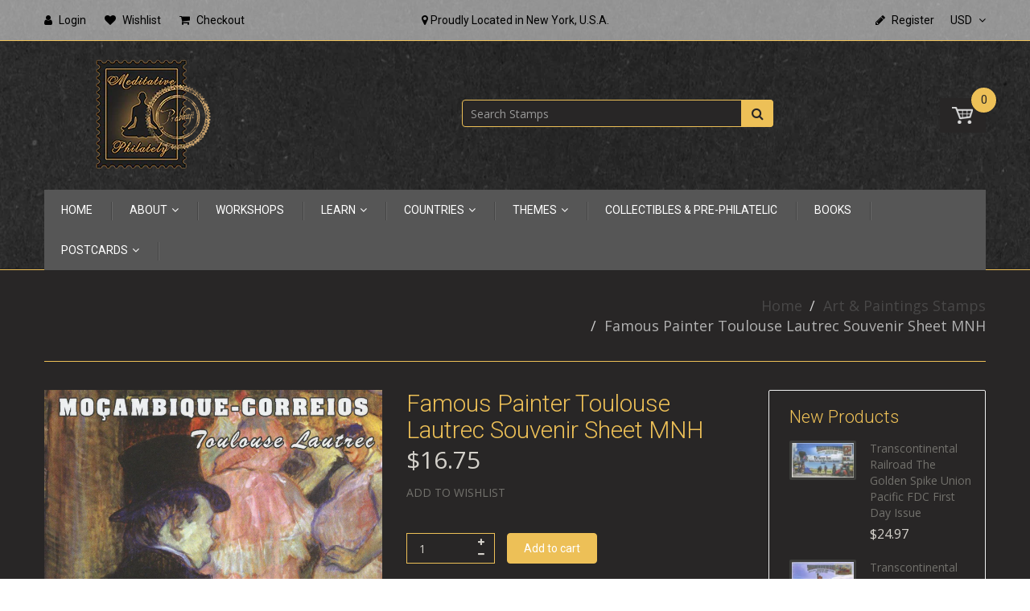

--- FILE ---
content_type: text/html; charset=utf-8
request_url: https://meditative-philately.com/products/mozambique-famous-painter-toulouse-lautrec-souvenir-sheet-mnh
body_size: 30566
content:
<!doctype html>
<!--[if IE 8]><html lang="en" class="ie8 js"> <![endif]-->
<!--[if (gt IE 9)|!(IE)]><!--><html lang="en" class="js"> <!--<![endif]-->
<head>
  
  <link rel="shortcut icon" href="//meditative-philately.com/cdn/shop/t/3/assets/favicon.png?v=177965654413473211121623373872" type="image/png" />
  
  <meta charset="UTF-8">
  <meta http-equiv="Content-Type" content="text/html; charset=utf-8">
  <meta name="viewport" content="width=device-width, initial-scale=1, minimum-scale=1, maximum-scale=1" />
  <link rel="canonical" href="https://meditative-philately.com/products/mozambique-famous-painter-toulouse-lautrec-souvenir-sheet-mnh" />

  <!-- Title and description ================================================== -->
  <title>
    Famous Painter Toulouse Lautrec Souvenir Sheet MNH &ndash; Meditative Philately
  </title>

  
  <meta name="description" content="Mozambique Famous Painter Toulouse Lautrec Souvenir Sheet MNH Fast &amp;amp; Free Shipping within U.S.A. We Care for your order, Pack it carefully and ship it within 24 hours. Satisfaction Guaranteed! Please explore our store for more stamps, souvenir sheets, post-office collectibles and philately books and pre-philatelic ">
  

  


  <meta property="og:type" content="product" />
  <meta property="og:title" content="Famous Painter Toulouse Lautrec Souvenir Sheet MNH" />
  
  <meta property="og:image" content="http://meditative-philately.com/cdn/shop/products/A9-997_grande.jpg?v=1535699155" />
  <meta property="og:image:secure_url" content="https://meditative-philately.com/cdn/shop/products/A9-997_grande.jpg?v=1535699155" />
  
  <meta property="og:price:amount" content="16.75" />
  <meta property="og:price:currency" content="USD" />



<meta property="og:description" content="Mozambique Famous Painter Toulouse Lautrec Souvenir Sheet MNH Fast &amp;amp; Free Shipping within U.S.A. We Care for your order, Pack it carefully and ship it within 24 hours. Satisfaction Guaranteed! Please explore our store for more stamps, souvenir sheets, post-office collectibles and philately books and pre-philatelic " />

<meta property="og:url" content="https://meditative-philately.com/products/mozambique-famous-painter-toulouse-lautrec-souvenir-sheet-mnh" />
<meta property="og:site_name" content="Meditative Philately" />
  

<link href="//meditative-philately.com/cdn/shop/t/3/assets/jquery-ui.css?v=64611646430117989321525479314" rel="stylesheet" type="text/css" media="all" />

<link href="//meditative-philately.com/cdn/shop/t/3/assets/bootstrap.3x.css?v=108945821467277196061525479307" rel="stylesheet" type="text/css" media="all" />
<link href="//meditative-philately.com/cdn/shop/t/3/assets/jquery.owl.carousel.css?v=77657715448469033441525479333" rel="stylesheet" type="text/css" media="all" />

<link href="//meditative-philately.com/cdn/shop/t/3/assets/jquery.plugin.css?v=158152095308705250571662451181" rel="stylesheet" type="text/css" media="all" />

<link href="//meditative-philately.com/cdn/shop/t/3/assets/bc.toggle.scss.css?v=64877543745955505821662451181" rel="stylesheet" type="text/css" media="all" />
<link href="//meditative-philately.com/cdn/shop/t/3/assets/bc.global.scss.css?v=90741213519335853671662451181" rel="stylesheet" type="text/css" media="all" />
<link href="//meditative-philately.com/cdn/shop/t/3/assets/bc.style.scss.css?v=11374519738817750841662451181" rel="stylesheet" type="text/css" media="all" />
<link href="//meditative-philately.com/cdn/shop/t/3/assets/bc.responsive.scss.css?v=90633430432145946351662451181" rel="stylesheet" type="text/css" media="all" />

  <link href="//fonts.googleapis.com/css?family=Roboto:100,100i,300,300i,400,400i,500,500i,700,700i,900,900i" rel='stylesheet' type='text/css'>
<link href="//fonts.googleapis.com/css?family=Open+Sans:300italic,400italic,600italic,700italic,800italic,400,300,600,700,800" rel='stylesheet' type='text/css'>
<link rel="stylesheet" href="//maxcdn.bootstrapcdn.com/font-awesome/4.5.0/css/font-awesome.min.css">
  

<script src="//meditative-philately.com/cdn/shop/t/3/assets/jquery-1.9.1.min.js?v=95800296054546268251525479314" ></script>

<script src="//code.jquery.com/ui/1.9.1/jquery-ui.js"></script>

<script src="//meditative-philately.com/cdn/shop/t/3/assets/bootstrap.3x.min.js?v=133551432925901452781525479307" defer></script>

<script src="//meditative-philately.com/cdn/shop/t/3/assets/jquery.easing.1.3.js?v=183302368868080250061525479315" defer></script>

<script src="//meditative-philately.com/cdn/shop/t/3/assets/modernizr.js?v=48376380639843794271525479318"  async></script>



<script src="//meditative-philately.com/cdn/shop/t/3/assets/cookies.js?v=152021851494072641811525479308"></script>
<script src="//meditative-philately.com/cdn/shop/t/3/assets/jquery.fancybox.min.js?v=145951643271796414991525479315"></script>
<script src="//meditative-philately.com/cdn/shop/t/3/assets/jquery.jgrowl.min.js?v=87227353252943713011525479315" defer></script>
<script src="//meditative-philately.com/cdn/shop/t/3/assets/jquery.elevatezoom.min.js?v=123601637255686690921525479315" defer></script>
<script src="//meditative-philately.com/cdn/shop/t/3/assets/jquery.owl.carousel.min.js?v=33650824321397007901525479316" defer></script>
<script src="//meditative-philately.com/cdn/shop/t/3/assets/jquery.plugin.js?v=10681318543028800801525479316" defer></script>
<script src="//meditative-philately.com/cdn/shop/t/3/assets/jquery.countdown.js?v=12090125995840752651525479314" defer></script>

<script src="//meditative-philately.com/cdn/shop/t/3/assets/cart.js?v=169366680354182025121525479307" defer></script>
<script src="//meditative-philately.com/cdn/shop/t/3/assets/rivets-cart.min.js?v=49544620901609536631525479321" defer></script>

<script src="//meditative-philately.com/cdn/shop/t/3/assets/bc.ajax-search.js?v=87119048951310792981525479333" defer></script>



<script src="//meditative-philately.com/cdn/shop/t/3/assets/option_selection.js?v=15895070327792254761525479318" defer></script>


<script src="//meditative-philately.com/cdn/shop/t/3/assets/jquery.fakecrop.js?v=165182472294359744011525479315" defer></script>


<script src="//meditative-philately.com/cdn/shop/t/3/assets/bc.global.js?v=5107760312179822001525479333" defer></script>
<script src="//meditative-philately.com/cdn/shop/t/3/assets/bc.slider.js?v=35441931550015488391525479333"></script>
<script src="//meditative-philately.com/cdn/shop/t/3/assets/bc.script.js?v=140196109646384637851527061666"></script>



  <script>window.performance && window.performance.mark && window.performance.mark('shopify.content_for_header.start');</script><meta id="shopify-digital-wallet" name="shopify-digital-wallet" content="/5184716857/digital_wallets/dialog">
<meta name="shopify-checkout-api-token" content="b6a4802aa6edb7ee1312c1b4006b0189">
<meta id="in-context-paypal-metadata" data-shop-id="5184716857" data-venmo-supported="true" data-environment="production" data-locale="en_US" data-paypal-v4="true" data-currency="USD">
<link rel="alternate" type="application/json+oembed" href="https://meditative-philately.com/products/mozambique-famous-painter-toulouse-lautrec-souvenir-sheet-mnh.oembed">
<script async="async" src="/checkouts/internal/preloads.js?locale=en-US"></script>
<link rel="preconnect" href="https://shop.app" crossorigin="anonymous">
<script async="async" src="https://shop.app/checkouts/internal/preloads.js?locale=en-US&shop_id=5184716857" crossorigin="anonymous"></script>
<script id="apple-pay-shop-capabilities" type="application/json">{"shopId":5184716857,"countryCode":"US","currencyCode":"USD","merchantCapabilities":["supports3DS"],"merchantId":"gid:\/\/shopify\/Shop\/5184716857","merchantName":"Meditative Philately","requiredBillingContactFields":["postalAddress","email"],"requiredShippingContactFields":["postalAddress","email"],"shippingType":"shipping","supportedNetworks":["visa","masterCard","amex","discover","elo","jcb"],"total":{"type":"pending","label":"Meditative Philately","amount":"1.00"},"shopifyPaymentsEnabled":true,"supportsSubscriptions":true}</script>
<script id="shopify-features" type="application/json">{"accessToken":"b6a4802aa6edb7ee1312c1b4006b0189","betas":["rich-media-storefront-analytics"],"domain":"meditative-philately.com","predictiveSearch":true,"shopId":5184716857,"locale":"en"}</script>
<script>var Shopify = Shopify || {};
Shopify.shop = "montecinos-philately.myshopify.com";
Shopify.locale = "en";
Shopify.currency = {"active":"USD","rate":"1.0"};
Shopify.country = "US";
Shopify.theme = {"name":"handy-2-0","id":16376266809,"schema_name":null,"schema_version":null,"theme_store_id":null,"role":"main"};
Shopify.theme.handle = "null";
Shopify.theme.style = {"id":null,"handle":null};
Shopify.cdnHost = "meditative-philately.com/cdn";
Shopify.routes = Shopify.routes || {};
Shopify.routes.root = "/";</script>
<script type="module">!function(o){(o.Shopify=o.Shopify||{}).modules=!0}(window);</script>
<script>!function(o){function n(){var o=[];function n(){o.push(Array.prototype.slice.apply(arguments))}return n.q=o,n}var t=o.Shopify=o.Shopify||{};t.loadFeatures=n(),t.autoloadFeatures=n()}(window);</script>
<script>
  window.ShopifyPay = window.ShopifyPay || {};
  window.ShopifyPay.apiHost = "shop.app\/pay";
  window.ShopifyPay.redirectState = null;
</script>
<script id="shop-js-analytics" type="application/json">{"pageType":"product"}</script>
<script defer="defer" async type="module" src="//meditative-philately.com/cdn/shopifycloud/shop-js/modules/v2/client.init-shop-cart-sync_BT-GjEfc.en.esm.js"></script>
<script defer="defer" async type="module" src="//meditative-philately.com/cdn/shopifycloud/shop-js/modules/v2/chunk.common_D58fp_Oc.esm.js"></script>
<script defer="defer" async type="module" src="//meditative-philately.com/cdn/shopifycloud/shop-js/modules/v2/chunk.modal_xMitdFEc.esm.js"></script>
<script type="module">
  await import("//meditative-philately.com/cdn/shopifycloud/shop-js/modules/v2/client.init-shop-cart-sync_BT-GjEfc.en.esm.js");
await import("//meditative-philately.com/cdn/shopifycloud/shop-js/modules/v2/chunk.common_D58fp_Oc.esm.js");
await import("//meditative-philately.com/cdn/shopifycloud/shop-js/modules/v2/chunk.modal_xMitdFEc.esm.js");

  window.Shopify.SignInWithShop?.initShopCartSync?.({"fedCMEnabled":true,"windoidEnabled":true});

</script>
<script>
  window.Shopify = window.Shopify || {};
  if (!window.Shopify.featureAssets) window.Shopify.featureAssets = {};
  window.Shopify.featureAssets['shop-js'] = {"shop-cart-sync":["modules/v2/client.shop-cart-sync_DZOKe7Ll.en.esm.js","modules/v2/chunk.common_D58fp_Oc.esm.js","modules/v2/chunk.modal_xMitdFEc.esm.js"],"init-fed-cm":["modules/v2/client.init-fed-cm_B6oLuCjv.en.esm.js","modules/v2/chunk.common_D58fp_Oc.esm.js","modules/v2/chunk.modal_xMitdFEc.esm.js"],"shop-cash-offers":["modules/v2/client.shop-cash-offers_D2sdYoxE.en.esm.js","modules/v2/chunk.common_D58fp_Oc.esm.js","modules/v2/chunk.modal_xMitdFEc.esm.js"],"shop-login-button":["modules/v2/client.shop-login-button_QeVjl5Y3.en.esm.js","modules/v2/chunk.common_D58fp_Oc.esm.js","modules/v2/chunk.modal_xMitdFEc.esm.js"],"pay-button":["modules/v2/client.pay-button_DXTOsIq6.en.esm.js","modules/v2/chunk.common_D58fp_Oc.esm.js","modules/v2/chunk.modal_xMitdFEc.esm.js"],"shop-button":["modules/v2/client.shop-button_DQZHx9pm.en.esm.js","modules/v2/chunk.common_D58fp_Oc.esm.js","modules/v2/chunk.modal_xMitdFEc.esm.js"],"avatar":["modules/v2/client.avatar_BTnouDA3.en.esm.js"],"init-windoid":["modules/v2/client.init-windoid_CR1B-cfM.en.esm.js","modules/v2/chunk.common_D58fp_Oc.esm.js","modules/v2/chunk.modal_xMitdFEc.esm.js"],"init-shop-for-new-customer-accounts":["modules/v2/client.init-shop-for-new-customer-accounts_C_vY_xzh.en.esm.js","modules/v2/client.shop-login-button_QeVjl5Y3.en.esm.js","modules/v2/chunk.common_D58fp_Oc.esm.js","modules/v2/chunk.modal_xMitdFEc.esm.js"],"init-shop-email-lookup-coordinator":["modules/v2/client.init-shop-email-lookup-coordinator_BI7n9ZSv.en.esm.js","modules/v2/chunk.common_D58fp_Oc.esm.js","modules/v2/chunk.modal_xMitdFEc.esm.js"],"init-shop-cart-sync":["modules/v2/client.init-shop-cart-sync_BT-GjEfc.en.esm.js","modules/v2/chunk.common_D58fp_Oc.esm.js","modules/v2/chunk.modal_xMitdFEc.esm.js"],"shop-toast-manager":["modules/v2/client.shop-toast-manager_DiYdP3xc.en.esm.js","modules/v2/chunk.common_D58fp_Oc.esm.js","modules/v2/chunk.modal_xMitdFEc.esm.js"],"init-customer-accounts":["modules/v2/client.init-customer-accounts_D9ZNqS-Q.en.esm.js","modules/v2/client.shop-login-button_QeVjl5Y3.en.esm.js","modules/v2/chunk.common_D58fp_Oc.esm.js","modules/v2/chunk.modal_xMitdFEc.esm.js"],"init-customer-accounts-sign-up":["modules/v2/client.init-customer-accounts-sign-up_iGw4briv.en.esm.js","modules/v2/client.shop-login-button_QeVjl5Y3.en.esm.js","modules/v2/chunk.common_D58fp_Oc.esm.js","modules/v2/chunk.modal_xMitdFEc.esm.js"],"shop-follow-button":["modules/v2/client.shop-follow-button_CqMgW2wH.en.esm.js","modules/v2/chunk.common_D58fp_Oc.esm.js","modules/v2/chunk.modal_xMitdFEc.esm.js"],"checkout-modal":["modules/v2/client.checkout-modal_xHeaAweL.en.esm.js","modules/v2/chunk.common_D58fp_Oc.esm.js","modules/v2/chunk.modal_xMitdFEc.esm.js"],"shop-login":["modules/v2/client.shop-login_D91U-Q7h.en.esm.js","modules/v2/chunk.common_D58fp_Oc.esm.js","modules/v2/chunk.modal_xMitdFEc.esm.js"],"lead-capture":["modules/v2/client.lead-capture_BJmE1dJe.en.esm.js","modules/v2/chunk.common_D58fp_Oc.esm.js","modules/v2/chunk.modal_xMitdFEc.esm.js"],"payment-terms":["modules/v2/client.payment-terms_Ci9AEqFq.en.esm.js","modules/v2/chunk.common_D58fp_Oc.esm.js","modules/v2/chunk.modal_xMitdFEc.esm.js"]};
</script>
<script>(function() {
  var isLoaded = false;
  function asyncLoad() {
    if (isLoaded) return;
    isLoaded = true;
    var urls = ["https:\/\/chimpstatic.com\/mcjs-connected\/js\/users\/c622d6040dba5f7e8565c687b\/55b417a21d7681c5f7f69a940.js?shop=montecinos-philately.myshopify.com","https:\/\/cdn.shopify.com\/s\/files\/1\/0051\/8471\/6857\/t\/3\/assets\/witty_easy_dash.js?v=1547065739\u0026shop=montecinos-philately.myshopify.com","https:\/\/cf.storeify.app\/js\/frontend\/scripttag.js?shop=montecinos-philately.myshopify.com","https:\/\/widgets.automizely.com\/pages\/v1\/pages.js?store_connection_id=fe3c11714b59489a80d41dfae604dd01\u0026mapped_org_id=6f8c668516599aca5bfc3553114d9990_v1\u0026shop=montecinos-philately.myshopify.com"];
    for (var i = 0; i < urls.length; i++) {
      var s = document.createElement('script');
      s.type = 'text/javascript';
      s.async = true;
      s.src = urls[i];
      var x = document.getElementsByTagName('script')[0];
      x.parentNode.insertBefore(s, x);
    }
  };
  if(window.attachEvent) {
    window.attachEvent('onload', asyncLoad);
  } else {
    window.addEventListener('load', asyncLoad, false);
  }
})();</script>
<script id="__st">var __st={"a":5184716857,"offset":-18000,"reqid":"dbbdc94a-9288-4913-bea9-b53382202f42-1769335758","pageurl":"meditative-philately.com\/products\/mozambique-famous-painter-toulouse-lautrec-souvenir-sheet-mnh","u":"37c5c2a8dd60","p":"product","rtyp":"product","rid":1608206385209};</script>
<script>window.ShopifyPaypalV4VisibilityTracking = true;</script>
<script id="captcha-bootstrap">!function(){'use strict';const t='contact',e='account',n='new_comment',o=[[t,t],['blogs',n],['comments',n],[t,'customer']],c=[[e,'customer_login'],[e,'guest_login'],[e,'recover_customer_password'],[e,'create_customer']],r=t=>t.map((([t,e])=>`form[action*='/${t}']:not([data-nocaptcha='true']) input[name='form_type'][value='${e}']`)).join(','),a=t=>()=>t?[...document.querySelectorAll(t)].map((t=>t.form)):[];function s(){const t=[...o],e=r(t);return a(e)}const i='password',u='form_key',d=['recaptcha-v3-token','g-recaptcha-response','h-captcha-response',i],f=()=>{try{return window.sessionStorage}catch{return}},m='__shopify_v',_=t=>t.elements[u];function p(t,e,n=!1){try{const o=window.sessionStorage,c=JSON.parse(o.getItem(e)),{data:r}=function(t){const{data:e,action:n}=t;return t[m]||n?{data:e,action:n}:{data:t,action:n}}(c);for(const[e,n]of Object.entries(r))t.elements[e]&&(t.elements[e].value=n);n&&o.removeItem(e)}catch(o){console.error('form repopulation failed',{error:o})}}const l='form_type',E='cptcha';function T(t){t.dataset[E]=!0}const w=window,h=w.document,L='Shopify',v='ce_forms',y='captcha';let A=!1;((t,e)=>{const n=(g='f06e6c50-85a8-45c8-87d0-21a2b65856fe',I='https://cdn.shopify.com/shopifycloud/storefront-forms-hcaptcha/ce_storefront_forms_captcha_hcaptcha.v1.5.2.iife.js',D={infoText:'Protected by hCaptcha',privacyText:'Privacy',termsText:'Terms'},(t,e,n)=>{const o=w[L][v],c=o.bindForm;if(c)return c(t,g,e,D).then(n);var r;o.q.push([[t,g,e,D],n]),r=I,A||(h.body.append(Object.assign(h.createElement('script'),{id:'captcha-provider',async:!0,src:r})),A=!0)});var g,I,D;w[L]=w[L]||{},w[L][v]=w[L][v]||{},w[L][v].q=[],w[L][y]=w[L][y]||{},w[L][y].protect=function(t,e){n(t,void 0,e),T(t)},Object.freeze(w[L][y]),function(t,e,n,w,h,L){const[v,y,A,g]=function(t,e,n){const i=e?o:[],u=t?c:[],d=[...i,...u],f=r(d),m=r(i),_=r(d.filter((([t,e])=>n.includes(e))));return[a(f),a(m),a(_),s()]}(w,h,L),I=t=>{const e=t.target;return e instanceof HTMLFormElement?e:e&&e.form},D=t=>v().includes(t);t.addEventListener('submit',(t=>{const e=I(t);if(!e)return;const n=D(e)&&!e.dataset.hcaptchaBound&&!e.dataset.recaptchaBound,o=_(e),c=g().includes(e)&&(!o||!o.value);(n||c)&&t.preventDefault(),c&&!n&&(function(t){try{if(!f())return;!function(t){const e=f();if(!e)return;const n=_(t);if(!n)return;const o=n.value;o&&e.removeItem(o)}(t);const e=Array.from(Array(32),(()=>Math.random().toString(36)[2])).join('');!function(t,e){_(t)||t.append(Object.assign(document.createElement('input'),{type:'hidden',name:u})),t.elements[u].value=e}(t,e),function(t,e){const n=f();if(!n)return;const o=[...t.querySelectorAll(`input[type='${i}']`)].map((({name:t})=>t)),c=[...d,...o],r={};for(const[a,s]of new FormData(t).entries())c.includes(a)||(r[a]=s);n.setItem(e,JSON.stringify({[m]:1,action:t.action,data:r}))}(t,e)}catch(e){console.error('failed to persist form',e)}}(e),e.submit())}));const S=(t,e)=>{t&&!t.dataset[E]&&(n(t,e.some((e=>e===t))),T(t))};for(const o of['focusin','change'])t.addEventListener(o,(t=>{const e=I(t);D(e)&&S(e,y())}));const B=e.get('form_key'),M=e.get(l),P=B&&M;t.addEventListener('DOMContentLoaded',(()=>{const t=y();if(P)for(const e of t)e.elements[l].value===M&&p(e,B);[...new Set([...A(),...v().filter((t=>'true'===t.dataset.shopifyCaptcha))])].forEach((e=>S(e,t)))}))}(h,new URLSearchParams(w.location.search),n,t,e,['guest_login'])})(!0,!0)}();</script>
<script integrity="sha256-4kQ18oKyAcykRKYeNunJcIwy7WH5gtpwJnB7kiuLZ1E=" data-source-attribution="shopify.loadfeatures" defer="defer" src="//meditative-philately.com/cdn/shopifycloud/storefront/assets/storefront/load_feature-a0a9edcb.js" crossorigin="anonymous"></script>
<script crossorigin="anonymous" defer="defer" src="//meditative-philately.com/cdn/shopifycloud/storefront/assets/shopify_pay/storefront-65b4c6d7.js?v=20250812"></script>
<script data-source-attribution="shopify.dynamic_checkout.dynamic.init">var Shopify=Shopify||{};Shopify.PaymentButton=Shopify.PaymentButton||{isStorefrontPortableWallets:!0,init:function(){window.Shopify.PaymentButton.init=function(){};var t=document.createElement("script");t.src="https://meditative-philately.com/cdn/shopifycloud/portable-wallets/latest/portable-wallets.en.js",t.type="module",document.head.appendChild(t)}};
</script>
<script data-source-attribution="shopify.dynamic_checkout.buyer_consent">
  function portableWalletsHideBuyerConsent(e){var t=document.getElementById("shopify-buyer-consent"),n=document.getElementById("shopify-subscription-policy-button");t&&n&&(t.classList.add("hidden"),t.setAttribute("aria-hidden","true"),n.removeEventListener("click",e))}function portableWalletsShowBuyerConsent(e){var t=document.getElementById("shopify-buyer-consent"),n=document.getElementById("shopify-subscription-policy-button");t&&n&&(t.classList.remove("hidden"),t.removeAttribute("aria-hidden"),n.addEventListener("click",e))}window.Shopify?.PaymentButton&&(window.Shopify.PaymentButton.hideBuyerConsent=portableWalletsHideBuyerConsent,window.Shopify.PaymentButton.showBuyerConsent=portableWalletsShowBuyerConsent);
</script>
<script data-source-attribution="shopify.dynamic_checkout.cart.bootstrap">document.addEventListener("DOMContentLoaded",(function(){function t(){return document.querySelector("shopify-accelerated-checkout-cart, shopify-accelerated-checkout")}if(t())Shopify.PaymentButton.init();else{new MutationObserver((function(e,n){t()&&(Shopify.PaymentButton.init(),n.disconnect())})).observe(document.body,{childList:!0,subtree:!0})}}));
</script>
<link id="shopify-accelerated-checkout-styles" rel="stylesheet" media="screen" href="https://meditative-philately.com/cdn/shopifycloud/portable-wallets/latest/accelerated-checkout-backwards-compat.css" crossorigin="anonymous">
<style id="shopify-accelerated-checkout-cart">
        #shopify-buyer-consent {
  margin-top: 1em;
  display: inline-block;
  width: 100%;
}

#shopify-buyer-consent.hidden {
  display: none;
}

#shopify-subscription-policy-button {
  background: none;
  border: none;
  padding: 0;
  text-decoration: underline;
  font-size: inherit;
  cursor: pointer;
}

#shopify-subscription-policy-button::before {
  box-shadow: none;
}

      </style>

<script>window.performance && window.performance.mark && window.performance.mark('shopify.content_for_header.end');</script>
  <meta name="p:domain_verify" content="aae270ac2807741c972f82558bd2df12"/>

<link href="//meditative-philately.com/cdn/shop/t/3/assets/storeifyapps-formbuilder-styles.css?v=65149743522850292031632127764" rel="stylesheet" type="text/css" media="all" />
<link href="https://monorail-edge.shopifysvc.com" rel="dns-prefetch">
<script>(function(){if ("sendBeacon" in navigator && "performance" in window) {try {var session_token_from_headers = performance.getEntriesByType('navigation')[0].serverTiming.find(x => x.name == '_s').description;} catch {var session_token_from_headers = undefined;}var session_cookie_matches = document.cookie.match(/_shopify_s=([^;]*)/);var session_token_from_cookie = session_cookie_matches && session_cookie_matches.length === 2 ? session_cookie_matches[1] : "";var session_token = session_token_from_headers || session_token_from_cookie || "";function handle_abandonment_event(e) {var entries = performance.getEntries().filter(function(entry) {return /monorail-edge.shopifysvc.com/.test(entry.name);});if (!window.abandonment_tracked && entries.length === 0) {window.abandonment_tracked = true;var currentMs = Date.now();var navigation_start = performance.timing.navigationStart;var payload = {shop_id: 5184716857,url: window.location.href,navigation_start,duration: currentMs - navigation_start,session_token,page_type: "product"};window.navigator.sendBeacon("https://monorail-edge.shopifysvc.com/v1/produce", JSON.stringify({schema_id: "online_store_buyer_site_abandonment/1.1",payload: payload,metadata: {event_created_at_ms: currentMs,event_sent_at_ms: currentMs}}));}}window.addEventListener('pagehide', handle_abandonment_event);}}());</script>
<script id="web-pixels-manager-setup">(function e(e,d,r,n,o){if(void 0===o&&(o={}),!Boolean(null===(a=null===(i=window.Shopify)||void 0===i?void 0:i.analytics)||void 0===a?void 0:a.replayQueue)){var i,a;window.Shopify=window.Shopify||{};var t=window.Shopify;t.analytics=t.analytics||{};var s=t.analytics;s.replayQueue=[],s.publish=function(e,d,r){return s.replayQueue.push([e,d,r]),!0};try{self.performance.mark("wpm:start")}catch(e){}var l=function(){var e={modern:/Edge?\/(1{2}[4-9]|1[2-9]\d|[2-9]\d{2}|\d{4,})\.\d+(\.\d+|)|Firefox\/(1{2}[4-9]|1[2-9]\d|[2-9]\d{2}|\d{4,})\.\d+(\.\d+|)|Chrom(ium|e)\/(9{2}|\d{3,})\.\d+(\.\d+|)|(Maci|X1{2}).+ Version\/(15\.\d+|(1[6-9]|[2-9]\d|\d{3,})\.\d+)([,.]\d+|)( \(\w+\)|)( Mobile\/\w+|) Safari\/|Chrome.+OPR\/(9{2}|\d{3,})\.\d+\.\d+|(CPU[ +]OS|iPhone[ +]OS|CPU[ +]iPhone|CPU IPhone OS|CPU iPad OS)[ +]+(15[._]\d+|(1[6-9]|[2-9]\d|\d{3,})[._]\d+)([._]\d+|)|Android:?[ /-](13[3-9]|1[4-9]\d|[2-9]\d{2}|\d{4,})(\.\d+|)(\.\d+|)|Android.+Firefox\/(13[5-9]|1[4-9]\d|[2-9]\d{2}|\d{4,})\.\d+(\.\d+|)|Android.+Chrom(ium|e)\/(13[3-9]|1[4-9]\d|[2-9]\d{2}|\d{4,})\.\d+(\.\d+|)|SamsungBrowser\/([2-9]\d|\d{3,})\.\d+/,legacy:/Edge?\/(1[6-9]|[2-9]\d|\d{3,})\.\d+(\.\d+|)|Firefox\/(5[4-9]|[6-9]\d|\d{3,})\.\d+(\.\d+|)|Chrom(ium|e)\/(5[1-9]|[6-9]\d|\d{3,})\.\d+(\.\d+|)([\d.]+$|.*Safari\/(?![\d.]+ Edge\/[\d.]+$))|(Maci|X1{2}).+ Version\/(10\.\d+|(1[1-9]|[2-9]\d|\d{3,})\.\d+)([,.]\d+|)( \(\w+\)|)( Mobile\/\w+|) Safari\/|Chrome.+OPR\/(3[89]|[4-9]\d|\d{3,})\.\d+\.\d+|(CPU[ +]OS|iPhone[ +]OS|CPU[ +]iPhone|CPU IPhone OS|CPU iPad OS)[ +]+(10[._]\d+|(1[1-9]|[2-9]\d|\d{3,})[._]\d+)([._]\d+|)|Android:?[ /-](13[3-9]|1[4-9]\d|[2-9]\d{2}|\d{4,})(\.\d+|)(\.\d+|)|Mobile Safari.+OPR\/([89]\d|\d{3,})\.\d+\.\d+|Android.+Firefox\/(13[5-9]|1[4-9]\d|[2-9]\d{2}|\d{4,})\.\d+(\.\d+|)|Android.+Chrom(ium|e)\/(13[3-9]|1[4-9]\d|[2-9]\d{2}|\d{4,})\.\d+(\.\d+|)|Android.+(UC? ?Browser|UCWEB|U3)[ /]?(15\.([5-9]|\d{2,})|(1[6-9]|[2-9]\d|\d{3,})\.\d+)\.\d+|SamsungBrowser\/(5\.\d+|([6-9]|\d{2,})\.\d+)|Android.+MQ{2}Browser\/(14(\.(9|\d{2,})|)|(1[5-9]|[2-9]\d|\d{3,})(\.\d+|))(\.\d+|)|K[Aa][Ii]OS\/(3\.\d+|([4-9]|\d{2,})\.\d+)(\.\d+|)/},d=e.modern,r=e.legacy,n=navigator.userAgent;return n.match(d)?"modern":n.match(r)?"legacy":"unknown"}(),u="modern"===l?"modern":"legacy",c=(null!=n?n:{modern:"",legacy:""})[u],f=function(e){return[e.baseUrl,"/wpm","/b",e.hashVersion,"modern"===e.buildTarget?"m":"l",".js"].join("")}({baseUrl:d,hashVersion:r,buildTarget:u}),m=function(e){var d=e.version,r=e.bundleTarget,n=e.surface,o=e.pageUrl,i=e.monorailEndpoint;return{emit:function(e){var a=e.status,t=e.errorMsg,s=(new Date).getTime(),l=JSON.stringify({metadata:{event_sent_at_ms:s},events:[{schema_id:"web_pixels_manager_load/3.1",payload:{version:d,bundle_target:r,page_url:o,status:a,surface:n,error_msg:t},metadata:{event_created_at_ms:s}}]});if(!i)return console&&console.warn&&console.warn("[Web Pixels Manager] No Monorail endpoint provided, skipping logging."),!1;try{return self.navigator.sendBeacon.bind(self.navigator)(i,l)}catch(e){}var u=new XMLHttpRequest;try{return u.open("POST",i,!0),u.setRequestHeader("Content-Type","text/plain"),u.send(l),!0}catch(e){return console&&console.warn&&console.warn("[Web Pixels Manager] Got an unhandled error while logging to Monorail."),!1}}}}({version:r,bundleTarget:l,surface:e.surface,pageUrl:self.location.href,monorailEndpoint:e.monorailEndpoint});try{o.browserTarget=l,function(e){var d=e.src,r=e.async,n=void 0===r||r,o=e.onload,i=e.onerror,a=e.sri,t=e.scriptDataAttributes,s=void 0===t?{}:t,l=document.createElement("script"),u=document.querySelector("head"),c=document.querySelector("body");if(l.async=n,l.src=d,a&&(l.integrity=a,l.crossOrigin="anonymous"),s)for(var f in s)if(Object.prototype.hasOwnProperty.call(s,f))try{l.dataset[f]=s[f]}catch(e){}if(o&&l.addEventListener("load",o),i&&l.addEventListener("error",i),u)u.appendChild(l);else{if(!c)throw new Error("Did not find a head or body element to append the script");c.appendChild(l)}}({src:f,async:!0,onload:function(){if(!function(){var e,d;return Boolean(null===(d=null===(e=window.Shopify)||void 0===e?void 0:e.analytics)||void 0===d?void 0:d.initialized)}()){var d=window.webPixelsManager.init(e)||void 0;if(d){var r=window.Shopify.analytics;r.replayQueue.forEach((function(e){var r=e[0],n=e[1],o=e[2];d.publishCustomEvent(r,n,o)})),r.replayQueue=[],r.publish=d.publishCustomEvent,r.visitor=d.visitor,r.initialized=!0}}},onerror:function(){return m.emit({status:"failed",errorMsg:"".concat(f," has failed to load")})},sri:function(e){var d=/^sha384-[A-Za-z0-9+/=]+$/;return"string"==typeof e&&d.test(e)}(c)?c:"",scriptDataAttributes:o}),m.emit({status:"loading"})}catch(e){m.emit({status:"failed",errorMsg:(null==e?void 0:e.message)||"Unknown error"})}}})({shopId: 5184716857,storefrontBaseUrl: "https://meditative-philately.com",extensionsBaseUrl: "https://extensions.shopifycdn.com/cdn/shopifycloud/web-pixels-manager",monorailEndpoint: "https://monorail-edge.shopifysvc.com/unstable/produce_batch",surface: "storefront-renderer",enabledBetaFlags: ["2dca8a86"],webPixelsConfigList: [{"id":"51511366","configuration":"{\"tagID\":\"2613447725748\"}","eventPayloadVersion":"v1","runtimeContext":"STRICT","scriptVersion":"18031546ee651571ed29edbe71a3550b","type":"APP","apiClientId":3009811,"privacyPurposes":["ANALYTICS","MARKETING","SALE_OF_DATA"],"dataSharingAdjustments":{"protectedCustomerApprovalScopes":["read_customer_address","read_customer_email","read_customer_name","read_customer_personal_data","read_customer_phone"]}},{"id":"shopify-app-pixel","configuration":"{}","eventPayloadVersion":"v1","runtimeContext":"STRICT","scriptVersion":"0450","apiClientId":"shopify-pixel","type":"APP","privacyPurposes":["ANALYTICS","MARKETING"]},{"id":"shopify-custom-pixel","eventPayloadVersion":"v1","runtimeContext":"LAX","scriptVersion":"0450","apiClientId":"shopify-pixel","type":"CUSTOM","privacyPurposes":["ANALYTICS","MARKETING"]}],isMerchantRequest: false,initData: {"shop":{"name":"Meditative Philately","paymentSettings":{"currencyCode":"USD"},"myshopifyDomain":"montecinos-philately.myshopify.com","countryCode":"US","storefrontUrl":"https:\/\/meditative-philately.com"},"customer":null,"cart":null,"checkout":null,"productVariants":[{"price":{"amount":16.75,"currencyCode":"USD"},"product":{"title":"Famous Painter Toulouse Lautrec Souvenir Sheet MNH","vendor":"Montecinos Philately","id":"1608206385209","untranslatedTitle":"Famous Painter Toulouse Lautrec Souvenir Sheet MNH","url":"\/products\/mozambique-famous-painter-toulouse-lautrec-souvenir-sheet-mnh","type":"Souvenir Sheet"},"id":"15696861724729","image":{"src":"\/\/meditative-philately.com\/cdn\/shop\/products\/A9-997.jpg?v=1535699155"},"sku":"A9-997","title":"Default Title","untranslatedTitle":"Default Title"}],"purchasingCompany":null},},"https://meditative-philately.com/cdn","fcfee988w5aeb613cpc8e4bc33m6693e112",{"modern":"","legacy":""},{"shopId":"5184716857","storefrontBaseUrl":"https:\/\/meditative-philately.com","extensionBaseUrl":"https:\/\/extensions.shopifycdn.com\/cdn\/shopifycloud\/web-pixels-manager","surface":"storefront-renderer","enabledBetaFlags":"[\"2dca8a86\"]","isMerchantRequest":"false","hashVersion":"fcfee988w5aeb613cpc8e4bc33m6693e112","publish":"custom","events":"[[\"page_viewed\",{}],[\"product_viewed\",{\"productVariant\":{\"price\":{\"amount\":16.75,\"currencyCode\":\"USD\"},\"product\":{\"title\":\"Famous Painter Toulouse Lautrec Souvenir Sheet MNH\",\"vendor\":\"Montecinos Philately\",\"id\":\"1608206385209\",\"untranslatedTitle\":\"Famous Painter Toulouse Lautrec Souvenir Sheet MNH\",\"url\":\"\/products\/mozambique-famous-painter-toulouse-lautrec-souvenir-sheet-mnh\",\"type\":\"Souvenir Sheet\"},\"id\":\"15696861724729\",\"image\":{\"src\":\"\/\/meditative-philately.com\/cdn\/shop\/products\/A9-997.jpg?v=1535699155\"},\"sku\":\"A9-997\",\"title\":\"Default Title\",\"untranslatedTitle\":\"Default Title\"}}]]"});</script><script>
  window.ShopifyAnalytics = window.ShopifyAnalytics || {};
  window.ShopifyAnalytics.meta = window.ShopifyAnalytics.meta || {};
  window.ShopifyAnalytics.meta.currency = 'USD';
  var meta = {"product":{"id":1608206385209,"gid":"gid:\/\/shopify\/Product\/1608206385209","vendor":"Montecinos Philately","type":"Souvenir Sheet","handle":"mozambique-famous-painter-toulouse-lautrec-souvenir-sheet-mnh","variants":[{"id":15696861724729,"price":1675,"name":"Famous Painter Toulouse Lautrec Souvenir Sheet MNH","public_title":null,"sku":"A9-997"}],"remote":false},"page":{"pageType":"product","resourceType":"product","resourceId":1608206385209,"requestId":"dbbdc94a-9288-4913-bea9-b53382202f42-1769335758"}};
  for (var attr in meta) {
    window.ShopifyAnalytics.meta[attr] = meta[attr];
  }
</script>
<script class="analytics">
  (function () {
    var customDocumentWrite = function(content) {
      var jquery = null;

      if (window.jQuery) {
        jquery = window.jQuery;
      } else if (window.Checkout && window.Checkout.$) {
        jquery = window.Checkout.$;
      }

      if (jquery) {
        jquery('body').append(content);
      }
    };

    var hasLoggedConversion = function(token) {
      if (token) {
        return document.cookie.indexOf('loggedConversion=' + token) !== -1;
      }
      return false;
    }

    var setCookieIfConversion = function(token) {
      if (token) {
        var twoMonthsFromNow = new Date(Date.now());
        twoMonthsFromNow.setMonth(twoMonthsFromNow.getMonth() + 2);

        document.cookie = 'loggedConversion=' + token + '; expires=' + twoMonthsFromNow;
      }
    }

    var trekkie = window.ShopifyAnalytics.lib = window.trekkie = window.trekkie || [];
    if (trekkie.integrations) {
      return;
    }
    trekkie.methods = [
      'identify',
      'page',
      'ready',
      'track',
      'trackForm',
      'trackLink'
    ];
    trekkie.factory = function(method) {
      return function() {
        var args = Array.prototype.slice.call(arguments);
        args.unshift(method);
        trekkie.push(args);
        return trekkie;
      };
    };
    for (var i = 0; i < trekkie.methods.length; i++) {
      var key = trekkie.methods[i];
      trekkie[key] = trekkie.factory(key);
    }
    trekkie.load = function(config) {
      trekkie.config = config || {};
      trekkie.config.initialDocumentCookie = document.cookie;
      var first = document.getElementsByTagName('script')[0];
      var script = document.createElement('script');
      script.type = 'text/javascript';
      script.onerror = function(e) {
        var scriptFallback = document.createElement('script');
        scriptFallback.type = 'text/javascript';
        scriptFallback.onerror = function(error) {
                var Monorail = {
      produce: function produce(monorailDomain, schemaId, payload) {
        var currentMs = new Date().getTime();
        var event = {
          schema_id: schemaId,
          payload: payload,
          metadata: {
            event_created_at_ms: currentMs,
            event_sent_at_ms: currentMs
          }
        };
        return Monorail.sendRequest("https://" + monorailDomain + "/v1/produce", JSON.stringify(event));
      },
      sendRequest: function sendRequest(endpointUrl, payload) {
        // Try the sendBeacon API
        if (window && window.navigator && typeof window.navigator.sendBeacon === 'function' && typeof window.Blob === 'function' && !Monorail.isIos12()) {
          var blobData = new window.Blob([payload], {
            type: 'text/plain'
          });

          if (window.navigator.sendBeacon(endpointUrl, blobData)) {
            return true;
          } // sendBeacon was not successful

        } // XHR beacon

        var xhr = new XMLHttpRequest();

        try {
          xhr.open('POST', endpointUrl);
          xhr.setRequestHeader('Content-Type', 'text/plain');
          xhr.send(payload);
        } catch (e) {
          console.log(e);
        }

        return false;
      },
      isIos12: function isIos12() {
        return window.navigator.userAgent.lastIndexOf('iPhone; CPU iPhone OS 12_') !== -1 || window.navigator.userAgent.lastIndexOf('iPad; CPU OS 12_') !== -1;
      }
    };
    Monorail.produce('monorail-edge.shopifysvc.com',
      'trekkie_storefront_load_errors/1.1',
      {shop_id: 5184716857,
      theme_id: 16376266809,
      app_name: "storefront",
      context_url: window.location.href,
      source_url: "//meditative-philately.com/cdn/s/trekkie.storefront.8d95595f799fbf7e1d32231b9a28fd43b70c67d3.min.js"});

        };
        scriptFallback.async = true;
        scriptFallback.src = '//meditative-philately.com/cdn/s/trekkie.storefront.8d95595f799fbf7e1d32231b9a28fd43b70c67d3.min.js';
        first.parentNode.insertBefore(scriptFallback, first);
      };
      script.async = true;
      script.src = '//meditative-philately.com/cdn/s/trekkie.storefront.8d95595f799fbf7e1d32231b9a28fd43b70c67d3.min.js';
      first.parentNode.insertBefore(script, first);
    };
    trekkie.load(
      {"Trekkie":{"appName":"storefront","development":false,"defaultAttributes":{"shopId":5184716857,"isMerchantRequest":null,"themeId":16376266809,"themeCityHash":"13678906495496077481","contentLanguage":"en","currency":"USD","eventMetadataId":"0d598744-2681-47c7-99c2-f1f499418c10"},"isServerSideCookieWritingEnabled":true,"monorailRegion":"shop_domain","enabledBetaFlags":["65f19447"]},"Session Attribution":{},"S2S":{"facebookCapiEnabled":false,"source":"trekkie-storefront-renderer","apiClientId":580111}}
    );

    var loaded = false;
    trekkie.ready(function() {
      if (loaded) return;
      loaded = true;

      window.ShopifyAnalytics.lib = window.trekkie;

      var originalDocumentWrite = document.write;
      document.write = customDocumentWrite;
      try { window.ShopifyAnalytics.merchantGoogleAnalytics.call(this); } catch(error) {};
      document.write = originalDocumentWrite;

      window.ShopifyAnalytics.lib.page(null,{"pageType":"product","resourceType":"product","resourceId":1608206385209,"requestId":"dbbdc94a-9288-4913-bea9-b53382202f42-1769335758","shopifyEmitted":true});

      var match = window.location.pathname.match(/checkouts\/(.+)\/(thank_you|post_purchase)/)
      var token = match? match[1]: undefined;
      if (!hasLoggedConversion(token)) {
        setCookieIfConversion(token);
        window.ShopifyAnalytics.lib.track("Viewed Product",{"currency":"USD","variantId":15696861724729,"productId":1608206385209,"productGid":"gid:\/\/shopify\/Product\/1608206385209","name":"Famous Painter Toulouse Lautrec Souvenir Sheet MNH","price":"16.75","sku":"A9-997","brand":"Montecinos Philately","variant":null,"category":"Souvenir Sheet","nonInteraction":true,"remote":false},undefined,undefined,{"shopifyEmitted":true});
      window.ShopifyAnalytics.lib.track("monorail:\/\/trekkie_storefront_viewed_product\/1.1",{"currency":"USD","variantId":15696861724729,"productId":1608206385209,"productGid":"gid:\/\/shopify\/Product\/1608206385209","name":"Famous Painter Toulouse Lautrec Souvenir Sheet MNH","price":"16.75","sku":"A9-997","brand":"Montecinos Philately","variant":null,"category":"Souvenir Sheet","nonInteraction":true,"remote":false,"referer":"https:\/\/meditative-philately.com\/products\/mozambique-famous-painter-toulouse-lautrec-souvenir-sheet-mnh"});
      }
    });


        var eventsListenerScript = document.createElement('script');
        eventsListenerScript.async = true;
        eventsListenerScript.src = "//meditative-philately.com/cdn/shopifycloud/storefront/assets/shop_events_listener-3da45d37.js";
        document.getElementsByTagName('head')[0].appendChild(eventsListenerScript);

})();</script>
<script
  defer
  src="https://meditative-philately.com/cdn/shopifycloud/perf-kit/shopify-perf-kit-3.0.4.min.js"
  data-application="storefront-renderer"
  data-shop-id="5184716857"
  data-render-region="gcp-us-east1"
  data-page-type="product"
  data-theme-instance-id="16376266809"
  data-theme-name=""
  data-theme-version=""
  data-monorail-region="shop_domain"
  data-resource-timing-sampling-rate="10"
  data-shs="true"
  data-shs-beacon="true"
  data-shs-export-with-fetch="true"
  data-shs-logs-sample-rate="1"
  data-shs-beacon-endpoint="https://meditative-philately.com/api/collect"
></script>
</head>

<body class="templateProduct">
  
  <div class="boxes-wrapper">
    
    <!-- Begin Menu Mobile-->
<div class="mobile-version visible-xs visible-sm">
  <div class="menu-mobile navbar">
    <div class="nav-collapse is-mobile-nav">
      <ul class="main-nav">
        <li class="li-on-mobile">
          <span>All Department</span>
        </li>
        
        

  <li class="">
    <a href="/">
      <span>Home</span>
    </a>
  </li>



        
        


  
	

    
	  
      

      

    
	  
      

      

    

	
		<li class="dropdown">
  <a href="#" class="dropdown-link">
    <span>About</span>
  </a>
  
  <span class="expand">
    <i class="fa fa-angle-down hidden-xs hidden-sm"></i>
    <i class="fa fa-plus visible-xs visible-sm"></i>
  </span>
  

  <ul class="dropdown-menu">
    
    

<li><a tabindex="-1" href="/pages/about"><span>About us</span></a></li>


    
    

<li><a tabindex="-1" href="/pages/prabhuji"><span>The Creator- Prabhuji</span></a></li>


    
    

<li><a tabindex="-1" href="/blogs/testimonials-by-philatelists"><span>Testimonials by Philatelists</span></a></li>


    
    

<li><a tabindex="-1" href="/pages/you-buy-you-give"><span>You buy- you give!</span></a></li>


    
    

<li><a tabindex="-1" href="/pages/policies"><span>Policies</span></a></li>


    
  </ul>
</li>

	
    

  


        
        

  <li class="">
    <a href="/pages/workshops">
      <span>Workshops</span>
    </a>
  </li>



        
        


  
	

    
	  
      

      

    
	  
      

      

    

	
		<li class="dropdown">
  <a href="#" class="dropdown-link">
    <span>Learn</span>
  </a>
  
  <span class="expand">
    <i class="fa fa-angle-down hidden-xs hidden-sm"></i>
    <i class="fa fa-plus visible-xs visible-sm"></i>
  </span>
  

  <ul class="dropdown-menu">
    
    

<li><a tabindex="-1" href="/blogs/articles"><span>Articles</span></a></li>


    
    

<li><a tabindex="-1" href="http://prabhuji.net/meditative-philately/"><span>What is Meditative Philately?</span></a></li>


    
  </ul>
</li>

	
    

  


        
        


  
	

    
	  
      

      
        

        
        
        

	
		<li class="dropdown mega-menu">
          <a href="/" class="dropdown-link">
            <span>Countries</span>
          </a>
          
          
          <span class="expand">
            <i class="fa fa-angle-down hidden-xs hidden-sm"></i>
            <i class="fa fa-plus visible-xs visible-sm"></i>
          </span>
          
          
          















<div class="dropdown-menu dropdown-menu-1 column-4" style="min-height: 100px; background: #726e6e;">
    <div class="row">

      

        

        

          
          
          
          

          <div class="mega-col mega-col-1 col-sm-3">

            
              

              <div class="dropdown mega-sub-link">
                <a href="">
                  <span>America, Australia & Oceania</span>
                </a>
                
                <span class="expand">
                  <i class="fa fa-angle-down hidden-xs hidden-sm"></i>
                  <i class="fa fa-plus visible-xs visible-sm"></i>
                </span>
                
                <ul class="dropdown-menu dropdown-menu-sub">
                  
                  <li><a href="/collections/australia">Australia</a></li>
                  
                  <li><a href="/collections/chile-stamps">Chile </a></li>
                  
                  <li><a href="/collections/chile-pacific-war">Chile Pacific War</a></li>
                  
                  <li><a href="/collections/haiti">Haiti</a></li>
                  
                  <li><a href="/collections/lesser-antilles">Lesser Antilles</a></li>
                  
                  <li><a href="/collections/nicaragua">Nicaragua</a></li>
                  
                  <li><a href="/collections/st-vincent">St. Vincent</a></li>
                  
                  <li><a href="/collections/usa-stamps">U.S.A.</a></li>
                  
                  <li><a href="/collections/u-s-a-confederate-states">U.S.A. Confederate States</a></li>
                  
                </ul>
              </div>

            

          </div>

        

      

        

        

          
          
          
          

          <div class="mega-col mega-col-2 col-sm-3">

            
              

              <div class="dropdown mega-sub-link">
                <a href="">
                  <span>Europe</span>
                </a>
                
                <span class="expand">
                  <i class="fa fa-angle-down hidden-xs hidden-sm"></i>
                  <i class="fa fa-plus visible-xs visible-sm"></i>
                </span>
                
                <ul class="dropdown-menu dropdown-menu-sub">
                  
                  <li><a href="/collections/france">France</a></li>
                  
                  <li><a href="/collections/germany-stamps">Germany</a></li>
                  
                  <li><a href="/collections/gibraltar">Gibraltar</a></li>
                  
                  <li><a href="/collections/great-britain">Great Britain</a></li>
                  
                  <li><a href="/collections/hungary">Hungary</a></li>
                  
                  <li><a href="/collections/russia">Russia</a></li>
                  
                  <li><a href="/collections/spain">Spain</a></li>
                  
                </ul>
              </div>

            

          </div>

        

      

        

        

          
          
          
          

          <div class="mega-col mega-col-3 col-sm-3">

            
              

              <div class="dropdown mega-sub-link">
                <a href="">
                  <span>Asia</span>
                </a>
                
                <span class="expand">
                  <i class="fa fa-angle-down hidden-xs hidden-sm"></i>
                  <i class="fa fa-plus visible-xs visible-sm"></i>
                </span>
                
                <ul class="dropdown-menu dropdown-menu-sub">
                  
                  <li><a href="/collections/afganistan">Afghanistan</a></li>
                  
                  <li><a href="/collections/armenia">Armenia</a></li>
                  
                  <li><a href="/collections/bhutan">Bhutan</a></li>
                  
                  <li><a href="/collections/israel-stamps">Israel</a></li>
                  
                  <li><a href="/collections/malaysia">Malaysia</a></li>
                  
                  <li><a href="/collections/maldives">Maldives</a></li>
                  
                  <li><a href="/collections/mongolia">Mongolia</a></li>
                  
                  <li><a href="/collections/palestine">Palestine</a></li>
                  
                  <li><a href="/collections/turkmenistan">Turkmekistan</a></li>
                  
                  <li><a href="/collections/umm-al-quwain">Umm Al Quwain</a></li>
                  
                  <li><a href="/collections/uzbekistan">Uzbekistan</a></li>
                  
                </ul>
              </div>

            

          </div>

        

      

        

        

          
          
          
          

          <div class="mega-col mega-col-4 col-sm-3">

            
              

              <div class="dropdown mega-sub-link">
                <a href="">
                  <span>Africa</span>
                </a>
                
                <span class="expand">
                  <i class="fa fa-angle-down hidden-xs hidden-sm"></i>
                  <i class="fa fa-plus visible-xs visible-sm"></i>
                </span>
                
                <ul class="dropdown-menu dropdown-menu-sub">
                  
                  <li><a href="/collections/burundi">Burundi</a></li>
                  
                  <li><a href="/collections/republic-of-benin">Benin</a></li>
                  
                  <li><a href="/collections/republic-of-chad">Chad</a></li>
                  
                  <li><a href="/collections/comoros">Comoros</a></li>
                  
                  <li><a href="/collections/congo">Congo</a></li>
                  
                  <li><a href="/collections/cote-divoire">Cote D'ivoire</a></li>
                  
                  <li><a href="/collections/republic-of-djibouti">Djibouti</a></li>
                  
                  <li><a href="/collections/equatorial-guinea">Equatorial Guinea</a></li>
                  
                  <li><a href="/collections/gambia">Gambia</a></li>
                  
                  <li><a href="/collections/frontpage/Ghana">Ghana</a></li>
                  
                  <li><a href="/collections/republic-of-guinea">Guinea</a></li>
                  
                  <li><a href="/collections/guine-bissau">Guiné-Bissau</a></li>
                  
                  <li><a href="/collections/lesotho">Lesotho</a></li>
                  
                  <li><a href="/collections/malawi">Malawi</a></li>
                  
                </ul>
              </div>

            

          </div>

        

      

    </div>
</div>
        </li>

	
    

  


        
        


  
	

    
	  
      

      

    
	  
      

      
        

        
        
        

	
		<li class="dropdown mega-menu">
          <a href="/" class="dropdown-link">
            <span>Themes</span>
          </a>
          
          
          <span class="expand">
            <i class="fa fa-angle-down hidden-xs hidden-sm"></i>
            <i class="fa fa-plus visible-xs visible-sm"></i>
          </span>
          
          
          















<div class="dropdown-menu dropdown-menu-2 column-4" style="min-height: 100px; background: #41403d;">
    <div class="row">

      

        

        

          
          
          
          

          <div class="mega-col mega-col-1 col-sm-3">

            
              

              <div class="dropdown mega-sub-link">
                <a href="">
                  <span>Nature</span>
                </a>
                
                <span class="expand">
                  <i class="fa fa-angle-down hidden-xs hidden-sm"></i>
                  <i class="fa fa-plus visible-xs visible-sm"></i>
                </span>
                
                <ul class="dropdown-menu dropdown-menu-sub">
                  
                  <li><a href="/collections/butterflies">Insects/Butterflies</a></li>
                  
                  <li><a href="/collections/ocean-life">Ocean Life</a></li>
                  
                  <li><a href="/collections/animals">Wild Animals</a></li>
                  
                  <li><a href="/collections/nature-stamps">Nature</a></li>
                  
                  <li><a href="/collections/birds">Birds</a></li>
                  
                  <li><a href="/collections/reptiles">Reptiles</a></li>
                  
                  <li><a href="/collections/flowers">Flowers</a></li>
                  
                  <li><a href="/collections/domestic-animals-stamps">Domestic Animals</a></li>
                  
                  <li><a href="/collections/pre-historic-animals">Pre-historic Animals</a></li>
                  
                  <li><a href="/collections/marine-fauna">Marine Fauna</a></li>
                  
                  <li><a href="/collections/minerals">Minerals</a></li>
                  
                  <li><a href="/collections/fish">Fish</a></li>
                  
                </ul>
              </div>

            

          </div>

        

      

        

        

          
          
          
          

          <div class="mega-col mega-col-2 col-sm-3">

            
              

              <div class="dropdown mega-sub-link">
                <a href="">
                  <span>Culture</span>
                </a>
                
                <span class="expand">
                  <i class="fa fa-angle-down hidden-xs hidden-sm"></i>
                  <i class="fa fa-plus visible-xs visible-sm"></i>
                </span>
                
                <ul class="dropdown-menu dropdown-menu-sub">
                  
                  <li><a href="/collections/art-paintings-stamps">Art</a></li>
                  
                  <li><a href="/collections/sports">Sports</a></li>
                  
                  <li><a href="/collections/soccer-stamps">Soccer</a></li>
                  
                  <li><a href="/collections/music">Music</a></li>
                  
                  <li><a href="/collections/presidents">Presidents </a></li>
                  
                  <li><a href="/collections/world-war-ii">World War II</a></li>
                  
                  <li><a href="/collections/cinema-and-tv">Cinema & T.V.</a></li>
                  
                  <li><a href="/collections/famous-people">Famous People</a></li>
                  
                  <li><a href="/collections/historical-events">Historical Events</a></li>
                  
                  <li><a href="/collections/historical-figures">Historical Figures</a></li>
                  
                  <li><a href="/collections/flags">Flags</a></li>
                  
                  <li><a href="/collections/art-paintings-stamps">Paintings</a></li>
                  
                  <li><a href="/collections/disney-stamps">Walt Disney</a></li>
                  
                  <li><a href="/collections/military">Military</a></li>
                  
                  <li><a href="/collections/royal-family">Royal Family</a></li>
                  
                  <li><a href="/collections/celebrities">Celebrities</a></li>
                  
                  <li><a href="/collections/american-culture">American Culture</a></li>
                  
                  <li><a href="/collections/u-s-classics">U.S. Classics</a></li>
                  
                </ul>
              </div>

            

          </div>

        

      

        

        

          
          
          
          

          <div class="mega-col mega-col-3 col-sm-3">

            
              

              <div class="dropdown mega-sub-link">
                <a href="">
                  <span>Technology</span>
                </a>
                
                <span class="expand">
                  <i class="fa fa-angle-down hidden-xs hidden-sm"></i>
                  <i class="fa fa-plus visible-xs visible-sm"></i>
                </span>
                
                <ul class="dropdown-menu dropdown-menu-sub">
                  
                  <li><a href="/collections/cars-transportation-stamps">Transportation</a></li>
                  
                  <li><a href="/collections/explorers">Explorers</a></li>
                  
                  <li><a href="/collections/architecture">Architecture</a></li>
                  
                  <li><a href="/collections/science">Scientists / Sciences</a></li>
                  
                  <li><a href="/collections/space">Space & Astronautics</a></li>
                  
                  <li><a href="/collections/aviation">Airplanes</a></li>
                  
                </ul>
              </div>

            

          </div>

        

      

        

        

          
          
          
          

          <div class="mega-col mega-col-4 col-sm-3">

            
              

              <div class="dropdown mega-sub-link">
                <a href="">
                  <span>Spirituality & Religion</span>
                </a>
                
                <span class="expand">
                  <i class="fa fa-angle-down hidden-xs hidden-sm"></i>
                  <i class="fa fa-plus visible-xs visible-sm"></i>
                </span>
                
                <ul class="dropdown-menu dropdown-menu-sub">
                  
                  <li><a href="/collections/christianity">Christianity</a></li>
                  
                  <li><a href="/collections/holidays">Holidays</a></li>
                  
                </ul>
              </div>

            

          </div>

        

      

    </div>
</div>
        </li>

	
    

  


        
        

  <li class="">
    <a href="/collections/post-office-collectibles">
      <span>Collectibles & pre-philatelic</span>
    </a>
  </li>



        
        

  <li class="">
    <a href="/collections/books">
      <span>Books</span>
    </a>
  </li>



        
        


  
	

    
	  
      

      

    
	  
      

      

    

	
		<li class="dropdown">
  <a href="/collections/post-card" class="dropdown-link">
    <span>Postcards</span>
  </a>
  
  <span class="expand">
    <i class="fa fa-angle-down hidden-xs hidden-sm"></i>
    <i class="fa fa-plus visible-xs visible-sm"></i>
  </span>
  

  <ul class="dropdown-menu">
    
    

<li><a tabindex="-1" href="/collections/postcards-chile"><span>Chile Post Cards</span></a></li>


    
    

<li><a tabindex="-1" href="/collections/postcards-u-s-a"><span>U.S.A. Postcards</span></a></li>


    
    

<li><a tabindex="-1" href="/collections/postcards-worldwide"><span>Worldwide Post Cards</span></a></li>


    
  </ul>
</li>

	
    

  


        
      </ul>   
    </div>
  </div>
</div>
<!-- End Menu Mobile-->
    
    
    
    <div id="page-body">
      
      <!-- Begin Header -->
      
      <header class="header-content" data-stick="true">
        <div class="header-container">

  <div class="top-bar hidden-xs">
    <div class="container">
      <div class="row">

        <div class="top-bar-left col-md-4 col-sm-4 col-xs-12">
          <ul class="top-bar-list">
            

    
    <li class="customer-account">
      
        <a href="/account/login" title="Login">
          <i class="fa fa-user"></i>
          <span>Login</span>
        </a>
      
    </li>
  

  
    <li class="wishlist-target"> 
      <a href="javascript:;" class="num-items-in-wishlist show-wishlist" title="Wishlist">
        <span class="wishlist-icon"><i class="fa fa-heart"></i><span class="number hide">0</span></span>
        <span>Wishlist</span>
      </a>
    </li>
  




  <li class="customer-checkout">
    <a href="/checkout">
      <i class="fa fa-shopping-cart"></i>
      <span>Checkout</span>
    </a>
  </li>



          </ul>
        </div>

        
          <div class="top-bar-info col-md-4 col-sm-4 col-xs-12">
            <i class="fa fa-map-marker"></i>&nbsp;Proudly Located in New York, U.S.A.
          </div>
        

        <div class="top-bar-right col-md-4 col-sm-4 col-xs-12">
          <ul class="list-inline">
            
  <li class="currency dropdown-parent uppercase currency-block">
  <a class="currency_wrapper dropdown-toggle" href="javascript:;" data-toggle="dropdown">
    <span class="currency_code">USD</span>
    <i class="fa fa-angle-down"></i>
  </a>
  
  <ul class="currencies dropdown-menu">
    
    
    <li class="currency-USD active">
      <a href="javascript:;"><i class="flag-usd"></i><span>USD</span></a>
      <input type="hidden" value="USD" />
    </li>
    
    
    
    
    <li class="currency-EUR">
      <a href="javascript:;"><i class="flag-eur"></i><span>EUR</span></a>
      <input type="hidden" value="EUR" />
    </li>
    
    
    
    <li class="currency-GBP">
      <a href="javascript:;"><i class="flag-gbp"></i><span>GBP</span></a>
      <input type="hidden" value="GBP" />
    </li>
    
    
  </ul>

  <select class="currencies_src hide" name="currencies">
    
    
    <option value="USD" selected="selected">USD</option>
    
    
    
    
    <option value="EUR">EUR</option>
    
    
    
    <option value="GBP">GBP</option>
    
    
  </select>
</li>





    
    
    <li class="customer-login">
      <a href="/account/register" title="Register">
        <i class="fa fa-pencil"></i>
        <span>Register</span>
      </a>
    </li>
    
  


          </ul>
        </div>

      </div>
    </div>
  </div>

  <div class="header-main">

    <div class="container">
      
      <div class="visible-xs">
        <div class="logo-mobile">
          <a href="/" title="Meditative Philately" class="logo-site">
            
              <img class="logo" src="//meditative-philately.com/cdn/shop/t/3/assets/logo.png?v=17690860671528789051623373873" alt="Meditative Philately" />
            
          </a>
        </div>

        <div class="header-mobile">
          <div class="navbar navbar-responsive-menu">
            <div class="btn-navbar responsive-menu" data-toggle="offcanvas">
              <span class="bar"></span>
              <span class="bar"></span>
              <span class="bar"></span>
            </div>
          </div>

          <div class="header-mobile-icon customer-account">
            <a href="/account" title="Account"></a>
          </div>

           
            <div class="header-mobile-icon wishlist-target">
              <a href="javascript:;" class="num-items-in-wishlist show-wishlist" title="Wishlist">
                <span class="wishlist-icon"><i class="fa fa-heart"></i><span class="number hide">0</span></span>
                <span>Wishlist</span>
              </a>
            </div>
          

          
            <div class="currency dropdown-parent uppercase currency-block">
  <a class="currency_wrapper dropdown-toggle" href="javascript:;" data-toggle="dropdown">
    <span class="currency_code">USD</span>
    <i class="fa fa-angle-down"></i>
  </a>
  
  <ul class="currencies dropdown-menu">
    
    
    <li class="currency-USD active">
      <a href="javascript:;"><i class="flag-usd"></i><span>USD</span></a>
      <input type="hidden" value="USD" />
    </li>
    
    
    
    
    <li class="currency-EUR">
      <a href="javascript:;"><i class="flag-eur"></i><span>EUR</span></a>
      <input type="hidden" value="EUR" />
    </li>
    
    
    
    <li class="currency-GBP">
      <a href="javascript:;"><i class="flag-gbp"></i><span>GBP</span></a>
      <input type="hidden" value="GBP" />
    </li>
    
    
  </ul>

  <select class="currencies_src hide" name="currencies">
    
    
    <option value="USD" selected="selected">USD</option>
    
    
    
    
    <option value="EUR">EUR</option>
    
    
    
    <option value="GBP">GBP</option>
    
    
  </select>
</div>
          
        </div>
      </div>

      <div class="row">
        <div class="table-row">
          
          <div class="header-logo col-md-3 col-sm-12 hidden-xs">
            <a href="/" title="Meditative Philately" class="logo-site">
              
                <img class="logo" src="//meditative-philately.com/cdn/shop/t/3/assets/logo.png?v=17690860671528789051623373873" alt="Meditative Philately" />
              
            </a>
          </div>

          <div class="header-other col-lg-9 col-md-9 col-sm-12">

            
              <div class="searchbox">
                <form id="search" class="navbar-form search" action="/search" method="get">
                  <input type="hidden" name="type" value="product" />
                  <input id="bc-product-search" type="text" name="q" class="form-control"  placeholder="Search Stamps" autocomplete="off" />
                  <button type="submit" class="search-icon"></button>
                </form>

                	
                  <div id="result-ajax-search" class="hidden-xs">
                    <ul class="search-results"></ul>
                  </div>
                
              </div>
            

            

            
              <div class="top-cart-holder hover-dropdown">
                <div class="cart-target">		

                  
                    <a href="javascript:void(0)" class="basket dropdown-toggle dropdown-link" title="cart" data-toggle="dropdown">
                      <span class="number"><span class="n-item">0</span><span class="item"> item(s)</span></span>
                    </a>

                    <div class="cart-dd dropdown-menu">
                      <div id="cart-info">
                        <div id="cart-content" class="cart-content">
                          <div class="loading"></div>
                        </div>
                      </div>
                    </div>

                  

                </div>
              </div>
            

          </div>
          
        </div>
      </div>
      
    </div>

    
      <div class="horizontal-menu-wrapper">
        <div class="container">   
          <div class="horizontal-menu dropdown-fix">
            <div class="sidemenu-holder">

              <div class="navigation">
                <nav class="navbar">
                  <div class="collapse navbar-collapse">
                    <ul class="main-nav">
                      
                        

  <li class="">
    <a href="/">
      <span>Home</span>
    </a>
  </li>



                      
                        


  
	

    
	  
      

      

    
	  
      

      

    

	
		<li class="dropdown">
  <a href="#" class="dropdown-link">
    <span>About</span>
  </a>
  
  <span class="expand">
    <i class="fa fa-angle-down hidden-xs hidden-sm"></i>
    <i class="fa fa-plus visible-xs visible-sm"></i>
  </span>
  

  <ul class="dropdown-menu">
    
    

<li><a tabindex="-1" href="/pages/about"><span>About us</span></a></li>


    
    

<li><a tabindex="-1" href="/pages/prabhuji"><span>The Creator- Prabhuji</span></a></li>


    
    

<li><a tabindex="-1" href="/blogs/testimonials-by-philatelists"><span>Testimonials by Philatelists</span></a></li>


    
    

<li><a tabindex="-1" href="/pages/you-buy-you-give"><span>You buy- you give!</span></a></li>


    
    

<li><a tabindex="-1" href="/pages/policies"><span>Policies</span></a></li>


    
  </ul>
</li>

	
    

  


                      
                        

  <li class="">
    <a href="/pages/workshops">
      <span>Workshops</span>
    </a>
  </li>



                      
                        


  
	

    
	  
      

      

    
	  
      

      

    

	
		<li class="dropdown">
  <a href="#" class="dropdown-link">
    <span>Learn</span>
  </a>
  
  <span class="expand">
    <i class="fa fa-angle-down hidden-xs hidden-sm"></i>
    <i class="fa fa-plus visible-xs visible-sm"></i>
  </span>
  

  <ul class="dropdown-menu">
    
    

<li><a tabindex="-1" href="/blogs/articles"><span>Articles</span></a></li>


    
    

<li><a tabindex="-1" href="http://prabhuji.net/meditative-philately/"><span>What is Meditative Philately?</span></a></li>


    
  </ul>
</li>

	
    

  


                      
                        


  
	

    
	  
      

      
        

        
        
        

	
		<li class="dropdown mega-menu">
          <a href="/" class="dropdown-link">
            <span>Countries</span>
          </a>
          
          
          <span class="expand">
            <i class="fa fa-angle-down hidden-xs hidden-sm"></i>
            <i class="fa fa-plus visible-xs visible-sm"></i>
          </span>
          
          
          















<div class="dropdown-menu dropdown-menu-1 column-4" style="min-height: 100px; background: #726e6e;">
    <div class="row">

      

        

        

          
          
          
          

          <div class="mega-col mega-col-1 col-sm-3">

            
              

              <div class="dropdown mega-sub-link">
                <a href="">
                  <span>America, Australia & Oceania</span>
                </a>
                
                <span class="expand">
                  <i class="fa fa-angle-down hidden-xs hidden-sm"></i>
                  <i class="fa fa-plus visible-xs visible-sm"></i>
                </span>
                
                <ul class="dropdown-menu dropdown-menu-sub">
                  
                  <li><a href="/collections/australia">Australia</a></li>
                  
                  <li><a href="/collections/chile-stamps">Chile </a></li>
                  
                  <li><a href="/collections/chile-pacific-war">Chile Pacific War</a></li>
                  
                  <li><a href="/collections/haiti">Haiti</a></li>
                  
                  <li><a href="/collections/lesser-antilles">Lesser Antilles</a></li>
                  
                  <li><a href="/collections/nicaragua">Nicaragua</a></li>
                  
                  <li><a href="/collections/st-vincent">St. Vincent</a></li>
                  
                  <li><a href="/collections/usa-stamps">U.S.A.</a></li>
                  
                  <li><a href="/collections/u-s-a-confederate-states">U.S.A. Confederate States</a></li>
                  
                </ul>
              </div>

            

          </div>

        

      

        

        

          
          
          
          

          <div class="mega-col mega-col-2 col-sm-3">

            
              

              <div class="dropdown mega-sub-link">
                <a href="">
                  <span>Europe</span>
                </a>
                
                <span class="expand">
                  <i class="fa fa-angle-down hidden-xs hidden-sm"></i>
                  <i class="fa fa-plus visible-xs visible-sm"></i>
                </span>
                
                <ul class="dropdown-menu dropdown-menu-sub">
                  
                  <li><a href="/collections/france">France</a></li>
                  
                  <li><a href="/collections/germany-stamps">Germany</a></li>
                  
                  <li><a href="/collections/gibraltar">Gibraltar</a></li>
                  
                  <li><a href="/collections/great-britain">Great Britain</a></li>
                  
                  <li><a href="/collections/hungary">Hungary</a></li>
                  
                  <li><a href="/collections/russia">Russia</a></li>
                  
                  <li><a href="/collections/spain">Spain</a></li>
                  
                </ul>
              </div>

            

          </div>

        

      

        

        

          
          
          
          

          <div class="mega-col mega-col-3 col-sm-3">

            
              

              <div class="dropdown mega-sub-link">
                <a href="">
                  <span>Asia</span>
                </a>
                
                <span class="expand">
                  <i class="fa fa-angle-down hidden-xs hidden-sm"></i>
                  <i class="fa fa-plus visible-xs visible-sm"></i>
                </span>
                
                <ul class="dropdown-menu dropdown-menu-sub">
                  
                  <li><a href="/collections/afganistan">Afghanistan</a></li>
                  
                  <li><a href="/collections/armenia">Armenia</a></li>
                  
                  <li><a href="/collections/bhutan">Bhutan</a></li>
                  
                  <li><a href="/collections/israel-stamps">Israel</a></li>
                  
                  <li><a href="/collections/malaysia">Malaysia</a></li>
                  
                  <li><a href="/collections/maldives">Maldives</a></li>
                  
                  <li><a href="/collections/mongolia">Mongolia</a></li>
                  
                  <li><a href="/collections/palestine">Palestine</a></li>
                  
                  <li><a href="/collections/turkmenistan">Turkmekistan</a></li>
                  
                  <li><a href="/collections/umm-al-quwain">Umm Al Quwain</a></li>
                  
                  <li><a href="/collections/uzbekistan">Uzbekistan</a></li>
                  
                </ul>
              </div>

            

          </div>

        

      

        

        

          
          
          
          

          <div class="mega-col mega-col-4 col-sm-3">

            
              

              <div class="dropdown mega-sub-link">
                <a href="">
                  <span>Africa</span>
                </a>
                
                <span class="expand">
                  <i class="fa fa-angle-down hidden-xs hidden-sm"></i>
                  <i class="fa fa-plus visible-xs visible-sm"></i>
                </span>
                
                <ul class="dropdown-menu dropdown-menu-sub">
                  
                  <li><a href="/collections/burundi">Burundi</a></li>
                  
                  <li><a href="/collections/republic-of-benin">Benin</a></li>
                  
                  <li><a href="/collections/republic-of-chad">Chad</a></li>
                  
                  <li><a href="/collections/comoros">Comoros</a></li>
                  
                  <li><a href="/collections/congo">Congo</a></li>
                  
                  <li><a href="/collections/cote-divoire">Cote D'ivoire</a></li>
                  
                  <li><a href="/collections/republic-of-djibouti">Djibouti</a></li>
                  
                  <li><a href="/collections/equatorial-guinea">Equatorial Guinea</a></li>
                  
                  <li><a href="/collections/gambia">Gambia</a></li>
                  
                  <li><a href="/collections/frontpage/Ghana">Ghana</a></li>
                  
                  <li><a href="/collections/republic-of-guinea">Guinea</a></li>
                  
                  <li><a href="/collections/guine-bissau">Guiné-Bissau</a></li>
                  
                  <li><a href="/collections/lesotho">Lesotho</a></li>
                  
                  <li><a href="/collections/malawi">Malawi</a></li>
                  
                </ul>
              </div>

            

          </div>

        

      

    </div>
</div>
        </li>

	
    

  


                      
                        


  
	

    
	  
      

      

    
	  
      

      
        

        
        
        

	
		<li class="dropdown mega-menu">
          <a href="/" class="dropdown-link">
            <span>Themes</span>
          </a>
          
          
          <span class="expand">
            <i class="fa fa-angle-down hidden-xs hidden-sm"></i>
            <i class="fa fa-plus visible-xs visible-sm"></i>
          </span>
          
          
          















<div class="dropdown-menu dropdown-menu-2 column-4" style="min-height: 100px; background: #41403d;">
    <div class="row">

      

        

        

          
          
          
          

          <div class="mega-col mega-col-1 col-sm-3">

            
              

              <div class="dropdown mega-sub-link">
                <a href="">
                  <span>Nature</span>
                </a>
                
                <span class="expand">
                  <i class="fa fa-angle-down hidden-xs hidden-sm"></i>
                  <i class="fa fa-plus visible-xs visible-sm"></i>
                </span>
                
                <ul class="dropdown-menu dropdown-menu-sub">
                  
                  <li><a href="/collections/butterflies">Insects/Butterflies</a></li>
                  
                  <li><a href="/collections/ocean-life">Ocean Life</a></li>
                  
                  <li><a href="/collections/animals">Wild Animals</a></li>
                  
                  <li><a href="/collections/nature-stamps">Nature</a></li>
                  
                  <li><a href="/collections/birds">Birds</a></li>
                  
                  <li><a href="/collections/reptiles">Reptiles</a></li>
                  
                  <li><a href="/collections/flowers">Flowers</a></li>
                  
                  <li><a href="/collections/domestic-animals-stamps">Domestic Animals</a></li>
                  
                  <li><a href="/collections/pre-historic-animals">Pre-historic Animals</a></li>
                  
                  <li><a href="/collections/marine-fauna">Marine Fauna</a></li>
                  
                  <li><a href="/collections/minerals">Minerals</a></li>
                  
                  <li><a href="/collections/fish">Fish</a></li>
                  
                </ul>
              </div>

            

          </div>

        

      

        

        

          
          
          
          

          <div class="mega-col mega-col-2 col-sm-3">

            
              

              <div class="dropdown mega-sub-link">
                <a href="">
                  <span>Culture</span>
                </a>
                
                <span class="expand">
                  <i class="fa fa-angle-down hidden-xs hidden-sm"></i>
                  <i class="fa fa-plus visible-xs visible-sm"></i>
                </span>
                
                <ul class="dropdown-menu dropdown-menu-sub">
                  
                  <li><a href="/collections/art-paintings-stamps">Art</a></li>
                  
                  <li><a href="/collections/sports">Sports</a></li>
                  
                  <li><a href="/collections/soccer-stamps">Soccer</a></li>
                  
                  <li><a href="/collections/music">Music</a></li>
                  
                  <li><a href="/collections/presidents">Presidents </a></li>
                  
                  <li><a href="/collections/world-war-ii">World War II</a></li>
                  
                  <li><a href="/collections/cinema-and-tv">Cinema & T.V.</a></li>
                  
                  <li><a href="/collections/famous-people">Famous People</a></li>
                  
                  <li><a href="/collections/historical-events">Historical Events</a></li>
                  
                  <li><a href="/collections/historical-figures">Historical Figures</a></li>
                  
                  <li><a href="/collections/flags">Flags</a></li>
                  
                  <li><a href="/collections/art-paintings-stamps">Paintings</a></li>
                  
                  <li><a href="/collections/disney-stamps">Walt Disney</a></li>
                  
                  <li><a href="/collections/military">Military</a></li>
                  
                  <li><a href="/collections/royal-family">Royal Family</a></li>
                  
                  <li><a href="/collections/celebrities">Celebrities</a></li>
                  
                  <li><a href="/collections/american-culture">American Culture</a></li>
                  
                  <li><a href="/collections/u-s-classics">U.S. Classics</a></li>
                  
                </ul>
              </div>

            

          </div>

        

      

        

        

          
          
          
          

          <div class="mega-col mega-col-3 col-sm-3">

            
              

              <div class="dropdown mega-sub-link">
                <a href="">
                  <span>Technology</span>
                </a>
                
                <span class="expand">
                  <i class="fa fa-angle-down hidden-xs hidden-sm"></i>
                  <i class="fa fa-plus visible-xs visible-sm"></i>
                </span>
                
                <ul class="dropdown-menu dropdown-menu-sub">
                  
                  <li><a href="/collections/cars-transportation-stamps">Transportation</a></li>
                  
                  <li><a href="/collections/explorers">Explorers</a></li>
                  
                  <li><a href="/collections/architecture">Architecture</a></li>
                  
                  <li><a href="/collections/science">Scientists / Sciences</a></li>
                  
                  <li><a href="/collections/space">Space & Astronautics</a></li>
                  
                  <li><a href="/collections/aviation">Airplanes</a></li>
                  
                </ul>
              </div>

            

          </div>

        

      

        

        

          
          
          
          

          <div class="mega-col mega-col-4 col-sm-3">

            
              

              <div class="dropdown mega-sub-link">
                <a href="">
                  <span>Spirituality & Religion</span>
                </a>
                
                <span class="expand">
                  <i class="fa fa-angle-down hidden-xs hidden-sm"></i>
                  <i class="fa fa-plus visible-xs visible-sm"></i>
                </span>
                
                <ul class="dropdown-menu dropdown-menu-sub">
                  
                  <li><a href="/collections/christianity">Christianity</a></li>
                  
                  <li><a href="/collections/holidays">Holidays</a></li>
                  
                </ul>
              </div>

            

          </div>

        

      

    </div>
</div>
        </li>

	
    

  


                      
                        

  <li class="">
    <a href="/collections/post-office-collectibles">
      <span>Collectibles & pre-philatelic</span>
    </a>
  </li>



                      
                        

  <li class="">
    <a href="/collections/books">
      <span>Books</span>
    </a>
  </li>



                      
                        


  
	

    
	  
      

      

    
	  
      

      

    

	
		<li class="dropdown">
  <a href="/collections/post-card" class="dropdown-link">
    <span>Postcards</span>
  </a>
  
  <span class="expand">
    <i class="fa fa-angle-down hidden-xs hidden-sm"></i>
    <i class="fa fa-plus visible-xs visible-sm"></i>
  </span>
  

  <ul class="dropdown-menu">
    
    

<li><a tabindex="-1" href="/collections/postcards-chile"><span>Chile Post Cards</span></a></li>


    
    

<li><a tabindex="-1" href="/collections/postcards-u-s-a"><span>U.S.A. Postcards</span></a></li>


    
    

<li><a tabindex="-1" href="/collections/postcards-worldwide"><span>Worldwide Post Cards</span></a></li>


    
  </ul>
</li>

	
    

  


                      
                    </ul>
                  </div>
                </nav>
              </div>

            </div>
          </div>
        </div>
      </div>
    

  </div>

</div>
      </header>
      
      <!-- End Header -->
      
      <div id="body-content">
        <div class="container">

          <!-- Begin Breadcrumb-->

          
          <div id="breadcrumb" class="breadcrumb-holder">
  
    <div class="col-md-6 col-sm-6 col-xs-12">
        
    </div>
  
    <div class="col-md-6 col-sm-6 col-xs-12">
        <ul class="breadcrumb">

            <li itemscope itemtype="http://data-vocabulary.org/Breadcrumb">
                <a itemprop="url" href="/">
                    <span itemprop="title" class="hide">Meditative Philately</span>Home
                </a>
            </li>

            

                
                    
                        <li itemscope itemtype="http://data-vocabulary.org/Breadcrumb" class="hide">
                            <a href="/collections/art-paintings-stamps" itemprop="url">
                                <span itemprop="title">Art & Paintings Stamps</span>
                            </a>
                        </li>
                        <li><a href="/collections/art-paintings-stamps" title="">Art & Paintings Stamps</a></li>
                    
                

                <li itemscope itemtype="http://data-vocabulary.org/Breadcrumb" class="hide">
                    <a href="/products/mozambique-famous-painter-toulouse-lautrec-souvenir-sheet-mnh" itemprop="url">
                        <span itemprop="title">Famous Painter Toulouse Lautrec Souvenir Sheet MNH</span>
                    </a>
                </li>
                <li class="active">Famous Painter Toulouse Lautrec Souvenir Sheet MNH</li>

            

        </ul>
    </div>
  
</div>
          

          <!-- End Breadcrumb-->


          

            <!-- Begin Left Column -->

            

            <!-- End Left Column-->


            <!-- Begin Main Content -->

            <div id="main-content" >

              <div class="main-content">
                
                <div itemscope itemtype="http://schema.org/Product">
  <meta itemprop="url" content="https://meditative-philately.com/products/mozambique-famous-painter-toulouse-lautrec-souvenir-sheet-mnh" />
  <meta itemprop="image" content="//meditative-philately.com/cdn/shop/products/A9-997_grande.jpg?v=1535699155">
  <span itemprop="name" class="hide">Famous Painter Toulouse Lautrec Souvenir Sheet MNH</span>

  <div class="row">
    
    
    
    <!-- Begin #col-main -->

    <div class="col-xs-12 col-sm-8 col-md-9">
      <div id="col-main" class="page-product product-single">

        <div class="product">
          <div class="row">

            <!-- Begin #product-image -->

            <div id="product-image" class="col-sm-12 col-md-6 product-image">
              <div class="product-image-inner row">
                 

                  
                  <a href="//meditative-philately.com/cdn/shop/products/A9-997_1024x1024.jpg?v=1535699155" class="featured-image elevatezoom">
                    <img id="product-featured-image" class="magniflier zoom-image" src="//meditative-philately.com/cdn/shop/products/A9-997_1024x1024.jpg?v=1535699155" data-zoom-image="//meditative-philately.com/cdn/shop/products/A9-997_1024x1024.jpg?v=1535699155" alt="Famous Painter Toulouse Lautrec Souvenir Sheet MNH" />
                  </a>

                  <div class="more-view-image">
                    <ul id="gallery-image" class="gallery-image-thumb">
                      
                      <li>
                        <a class="thumb-img active" data-image="//meditative-philately.com/cdn/shop/products/A9-997_1024x1024.jpg?v=1535699155" data-zoom-image="//meditative-philately.com/cdn/shop/products/A9-997_1024x1024.jpg?v=1535699155">
                          <img src="//meditative-philately.com/cdn/shop/products/A9-997_compact.jpg?v=1535699155" alt="Famous Painter Toulouse Lautrec Souvenir Sheet MNH">
                        </a>
                      </li>
                      
                    </ul>
                  </div>

                

              </div>
            </div>

            <!-- End #product-image /- -->


            <!-- Begin #product-info -->

            <div id="product-info" class="col-sm-12 col-md-6 product-info">

              <div itemprop="offers" itemscope itemtype="http://schema.org/Offer">

                <h1 itemprop="name" content="Famous Painter Toulouse Lautrec Souvenir Sheet MNH" class="page-heading">Famous Painter Toulouse Lautrec Souvenir Sheet MNH</h1>
                <meta itemprop="priceCurrency" content="USD" />

                

                <div id="purchase-1608206385209" class="product-price">
                  <div class="detail-price" itemprop="price">
                    $16.75
                  </div>
                </div>

                
                <link itemprop="availability" href="http://schema.org/InStock" />
                

                <div class="detail-deal"></div>

                	
                <a class="btn add-to-wishlist add-product-wishlist" data-handle-product="mozambique-famous-painter-toulouse-lautrec-souvenir-sheet-mnh" href="javascript:void(0);" title="Add to wishlist">Add to wishlist</a>
                

                

                  
                  

                  <div class="group-cw">
                    <form action="/cart/add" method="post" class="product-action variants" enctype="multipart/form-data">
                      <div id="product-action-1608206385209"  class="options">

                        <div class="variants-wrapper clearfix"> 
                          <select id="product-select-1608206385209" name="id" style="display:none;">
                            

                              
                                <option  selected="selected"  value="15696861724729">Default Title</option>

                              

                            
                          </select>
                        </div>

                        

                        

                        <div class="qty-add-cart">
                          <div class="quantity-product">
                            <div class="quantity">
                              <input type="number" id="quantity" class="item-quantity" name="quantity" value="1" />
                              <span class="qty-wrapper">
                                <span class="qty-inner">

                                  <span class="qty-up" title="Increase" data-src="#quantity">
                                    <i class="fa fa-plus"></i>
                                  </span>

                                  <span class="qty-down" title="Decrease" data-src="#quantity">
                                    <i class="fa fa-minus"></i>
                                  </span>

                                </span>
                              </span>
                            </div>
                          </div>

                          <div class="action-button">
                            <button id="add-to-cart" class="add-to-cart btn btn-default" type="button">Add to cart</button>
                          </div>
                        </div>

                      </div>
                    </form>
                  </div>

                

                <div class="product-availability-wrapper">
                  <ul class="list-unstyled">

                    

                    
                    <li class="product-sku" style="display:none;">
                      <span>Product Sku:</span>
                      <span id="sku"></span>
                    </li>
                    

                    
                    <li>
                      <span>Categories</span>
                      
                      <a href="/collections/art-paintings-stamps">Art & Paintings Stamps</a>,
                      
                      <a href="/collections/mozambique">Mozambique</a>
                      
                    </li>
                    

                    
                    
                  </ul>
                </div>

                
                  

<div class="share-links social-sharing" data-permalink="https://meditative-philately.com/products/mozambique-famous-painter-toulouse-lautrec-souvenir-sheet-mnh">

  


  <ul class="list-inline">

    
    <li>
      <a target="_blank" href="//www.facebook.com/sharer.php?u=https://meditative-philately.com/products/mozambique-famous-painter-toulouse-lautrec-souvenir-sheet-mnh" title="Facebook">
        <i class="fa fa-facebook"></i>
      </a>
    </li>
    

    
    <li>
      <a target="_blank" href="//twitter.com/share?url=https://meditative-philately.com/products/mozambique-famous-painter-toulouse-lautrec-souvenir-sheet-mnh&amp;text=mozambique-famous-painter-toulouse-lautrec-souvenir-sheet-mnh" title="Twitter">
        <i class="fa fa-twitter"></i>
      </a>
    </li>
    

    
    <li>
      <a target="_blank" href="//pinterest.com/pin/create/button/?url=https://meditative-philately.com/products/mozambique-famous-painter-toulouse-lautrec-souvenir-sheet-mnh&amp;media=http://meditative-philately.com/cdn/shop/products/A9-997_1024x1024.jpg?v=1535699155&amp;description=Famous Painter Toulouse Lautrec Souvenir Sheet MNH" class="share-pinterest">
        <i class="fa fa-pinterest" title="Share an image of this article on Pinterest"></i>
      </a>
    </li>
    

    
    <li>
      <a target="_blank" href="//plus.google.com/share?url=https://meditative-philately.com/products/mozambique-famous-painter-toulouse-lautrec-souvenir-sheet-mnh" title="Google">
        <i class="fa fa-google-plus"></i>
      </a>
    </li>
    

  </ul>
 
</div>
                

                <!-- endif product.avaiable /- -->

              </div>

            </div>

            <!-- End #product-info /- -->

          </div>
        </div>

        <!-- End .product /- -->

        


<div class="product-simple-tab">
  <div role="tabpanel">

    <ul class="nav nav-tabs" role="tablist">
      

        
          <li role="presentation" class="active"><a href="#tabs-description" aria-controls="tabs-description" role="tab" data-toggle="tab">Description</a></li>

        

      

      
    </ul>

    <div class="tab-content">
      

        
          <div role="tabpanel" class="tab-pane active" id="tabs-description">
            <p>Mozambique Famous Painter Toulouse Lautrec Souvenir Sheet MNH</p>
<p>Fast &amp; Free Shipping within U.S.A. <br><br>We Care for your order, Pack it carefully and ship it within 24 hours. <br><br>Satisfaction Guaranteed! <br><br>Please explore our store for more stamps, souvenir sheets, post-office collectibles and philately books and pre-philatelic items: <br>montecinos.philately</p>
          </div>
      
        
      
      

      
    </div>

  </div>
</div>

        
        


  <div id="related_item" class="home-carousel">

    

    

      
      <h4>Related Products</h4>
      

      <div class="related-items">
        
        
        
        
          
            
              <div class="product-wrapper">

  <div class="product-head">

    <div class="product-image">

      
      

      <div class="featured-img">
        <a href="/collections/art-paintings-stamps/products/art-stamp-nude-paintings-of-amedeo-modigliani-painter-s-s-mnh-3037-3042"> 

          <img class="featured-image front" src="//meditative-philately.com/cdn/shop/products/124796667614-0_large.jpg?v=1626707710" alt="Art Stamp Nude Paintings of Amedeo Modigliani Painter S/S MNH #3037-3042" />
          
          
          
          

        </a>
      </div>

      <div class="product-button">
         
          <div class="product-wishlist">
            <a class="btn btn-default add-to-wishlist add-product-wishlist" data-handle-product="art-stamp-nude-paintings-of-amedeo-modigliani-painter-s-s-mnh-3037-3042" href="javascript:void(0);" title="Add to wishlist"><i class="fa fa-heart"></i></a>
          </div>
        

        
          <div data-handle="art-stamp-nude-paintings-of-amedeo-modigliani-painter-s-s-mnh-3037-3042" data-target="#quick-shop-popup" class="quick_shop quick-shop-button hidden-sm hidden-xs" data-toggle="modal" title="Quick View">
            <span class="quick-view-icon"></span>
            <span class="json hide">{"id":6643429015622,"title":"Art Stamp Nude Paintings of Amedeo Modigliani Painter S\/S MNH #3037-3042","handle":"art-stamp-nude-paintings-of-amedeo-modigliani-painter-s-s-mnh-3037-3042","description":"\u003cdiv id=\"inkfrog_crosspromo_top\" style=\"font-family: Arial; font-size: 14pt;\"\u003e\u003c\/div\u003e\n\u003cdiv id=\"inkfrog_crosspromo_top\" style=\"font-family: Arial; font-size: 14pt;\"\u003e\u003c\/div\u003e\n\u003clink href=\"\/\/open.inkfrog.com\/templates\/designer\/styles\/user\/106196.css\" rel=\"stylesheet\" type=\"text\/css\"\u003e\u003cfont rwr=\"1\" style=\"\"\u003e\u003cp style=\"text-align: center;\"\u003e\u003cfont face=\"Arial\"\u003e\u003cspan style=\"font-size: 18.6667px;\"\u003e\u003cb\u003eArt Stamp Nude Paintings of Amedeo Modigliani Painter S\/S MNH #3037-3042\u003c\/b\u003e\u003c\/span\u003e\u003c\/font\u003e\u003c\/p\u003e\n\u003cp style=\"font-family: Arial; font-size: 14pt;\"\u003eAmedeo Clemente Modigliani was an Italian Jewish painter and sculptor who worked mainly in France. He is known for portraits and nudes in a modern style characterized by a surreal elongation of faces, necks, and figures that were not received well during his lifetime, but later became much sought-after.\u003c\/p\u003e\n\u003cp style=\"font-family: Arial; font-size: 14pt;\"\u003e\n\u003c\/p\u003e\n\u003cdiv style=\"font-family: Arial; font-size: 14pt; text-align: center;\"\u003e\u003cb style=\"font-size: 14pt;\"\u003eFast \u0026amp; Free Shipping within U.S.A. \u003c\/b\u003e\u003c\/div\u003e\n\u003cdiv style=\"font-family: Arial; font-size: 14pt; text-align: center;\"\u003e\u003cfont face=\"Arial\"\u003e\u003cspan style=\"font-size: 18.6667px;\"\u003e\u003cb\u003e\u003cbr\u003e\u003c\/b\u003e\u003c\/span\u003e\u003c\/font\u003e\u003c\/div\u003e\n\u003cdiv style=\"font-family: Arial; font-size: 18.6667px; text-align: center;\"\u003e\u003cb style=\"font-size: 14pt;\"\u003eWe Care for your order, Pack it carefully and ship it within 48 hours. \u003c\/b\u003e\u003c\/div\u003e\n\u003cdiv style=\"font-family: Arial; font-size: 14pt; text-align: center;\"\u003e\u003cbr\u003e\u003c\/div\u003e\n\u003cdiv style=\"font-family: Arial; font-size: 18.6667px; text-align: center;\"\u003e\u003cb style=\"font-size: 14pt;\"\u003eSatisfaction Guaranteed! \u003c\/b\u003e\u003c\/div\u003e\n\u003cdiv style=\"font-family: Arial; font-size: 14pt; text-align: center;\"\u003e\u003cbr\u003e\u003c\/div\u003e\n\u003cdiv style=\"font-family: Arial; font-size: 18.6667px; text-align: center;\"\u003e\u003cb style=\"font-size: 14pt;\"\u003ePlease explore our store for more stamps, souvenir sheets, post-office collectibles and philately books and pre-philatelic items: \u003c\/b\u003e\u003c\/div\u003e\n\u003cp style=\"font-family: Arial; font-size: 18.6667px; text-align: center;\"\u003e\u003cb style=\"text-align: start; font-size: 14pt;\"\u003e\u003c\/b\u003e\u003cb style=\"text-align: start; font-size: 14pt;\"\u003e\u003c\/b\u003e\u003cb style=\"text-align: start; font-size: 14pt;\"\u003e\u003c\/b\u003e\u003c\/p\u003e\n\u003cdiv style=\"font-family: Arial; font-size: 14pt; text-align: center;\"\u003e\u003cb style=\"font-size: 14pt;\"\u003emeditative.philately\u003c\/b\u003e\u003c\/div\u003e\n\u003cdiv style=\"font-family: Arial; font-size: 14pt;\"\u003e\u003cb style=\"font-size: 14pt;\"\u003e\u003cbr\u003e\u003c\/b\u003e\u003c\/div\u003e\n\u003c\/font\u003e\u003cp style=\"font-family: Arial; font-size: 14pt;\"\u003e\u003cfont rwr=\"1\" style=\"\"\u003e\n\n\u003cspan style=\"font-family: Arial; font-size: 14pt;\"\u003e\u003cfont face=\"Arial\" style=\"font-size: 14pt;\"\u003e\u003c\/font\u003e\u003c\/span\u003e\u003c\/font\u003e\n\n\u003c\/p\u003e\u003cdiv id=\"inkfrog_crosspromo_bottom\" style=\"font-family: Arial; font-size: 14pt;\"\u003e\u003c\/div\u003e\n\u003cfont face=\"Arial\" style=\"font-family: Arial; font-size: 14pt;\"\u003e\u003cspan style=\"font-size: 14pt;\"\u003e\u003cimg src=\"https:\/\/hit.inkfrog.com\/t\/hit.gif\" style=\"max-width:100%\"\u003e\u003c\/span\u003e\u003c\/font\u003e","published_at":"2021-07-19T13:29:54-04:00","created_at":"2021-07-19T11:15:10-04:00","vendor":"Meditative Philately","type":"","tags":[],"price":1926,"price_min":1926,"price_max":1926,"available":true,"price_varies":false,"compare_at_price":null,"compare_at_price_min":0,"compare_at_price_max":0,"compare_at_price_varies":false,"variants":[{"id":39405236617286,"title":"Default Title","option1":"Default Title","option2":null,"option3":null,"sku":"NA40-104","requires_shipping":true,"taxable":true,"featured_image":null,"available":true,"name":"Art Stamp Nude Paintings of Amedeo Modigliani Painter S\/S MNH #3037-3042","public_title":null,"options":["Default Title"],"price":1926,"weight":113,"compare_at_price":null,"inventory_management":"shopify","barcode":null,"requires_selling_plan":false,"selling_plan_allocations":[]}],"images":["\/\/meditative-philately.com\/cdn\/shop\/products\/124796667614-0.jpg?v=1626707710"],"featured_image":"\/\/meditative-philately.com\/cdn\/shop\/products\/124796667614-0.jpg?v=1626707710","options":["Title"],"media":[{"alt":null,"id":20529524867142,"position":1,"preview_image":{"aspect_ratio":0.947,"height":583,"width":552,"src":"\/\/meditative-philately.com\/cdn\/shop\/products\/124796667614-0.jpg?v=1626707710"},"aspect_ratio":0.947,"height":583,"media_type":"image","src":"\/\/meditative-philately.com\/cdn\/shop\/products\/124796667614-0.jpg?v=1626707710","width":552}],"requires_selling_plan":false,"selling_plan_groups":[],"content":"\u003cdiv id=\"inkfrog_crosspromo_top\" style=\"font-family: Arial; font-size: 14pt;\"\u003e\u003c\/div\u003e\n\u003cdiv id=\"inkfrog_crosspromo_top\" style=\"font-family: Arial; font-size: 14pt;\"\u003e\u003c\/div\u003e\n\u003clink href=\"\/\/open.inkfrog.com\/templates\/designer\/styles\/user\/106196.css\" rel=\"stylesheet\" type=\"text\/css\"\u003e\u003cfont rwr=\"1\" style=\"\"\u003e\u003cp style=\"text-align: center;\"\u003e\u003cfont face=\"Arial\"\u003e\u003cspan style=\"font-size: 18.6667px;\"\u003e\u003cb\u003eArt Stamp Nude Paintings of Amedeo Modigliani Painter S\/S MNH #3037-3042\u003c\/b\u003e\u003c\/span\u003e\u003c\/font\u003e\u003c\/p\u003e\n\u003cp style=\"font-family: Arial; font-size: 14pt;\"\u003eAmedeo Clemente Modigliani was an Italian Jewish painter and sculptor who worked mainly in France. He is known for portraits and nudes in a modern style characterized by a surreal elongation of faces, necks, and figures that were not received well during his lifetime, but later became much sought-after.\u003c\/p\u003e\n\u003cp style=\"font-family: Arial; font-size: 14pt;\"\u003e\n\u003c\/p\u003e\n\u003cdiv style=\"font-family: Arial; font-size: 14pt; text-align: center;\"\u003e\u003cb style=\"font-size: 14pt;\"\u003eFast \u0026amp; Free Shipping within U.S.A. \u003c\/b\u003e\u003c\/div\u003e\n\u003cdiv style=\"font-family: Arial; font-size: 14pt; text-align: center;\"\u003e\u003cfont face=\"Arial\"\u003e\u003cspan style=\"font-size: 18.6667px;\"\u003e\u003cb\u003e\u003cbr\u003e\u003c\/b\u003e\u003c\/span\u003e\u003c\/font\u003e\u003c\/div\u003e\n\u003cdiv style=\"font-family: Arial; font-size: 18.6667px; text-align: center;\"\u003e\u003cb style=\"font-size: 14pt;\"\u003eWe Care for your order, Pack it carefully and ship it within 48 hours. \u003c\/b\u003e\u003c\/div\u003e\n\u003cdiv style=\"font-family: Arial; font-size: 14pt; text-align: center;\"\u003e\u003cbr\u003e\u003c\/div\u003e\n\u003cdiv style=\"font-family: Arial; font-size: 18.6667px; text-align: center;\"\u003e\u003cb style=\"font-size: 14pt;\"\u003eSatisfaction Guaranteed! \u003c\/b\u003e\u003c\/div\u003e\n\u003cdiv style=\"font-family: Arial; font-size: 14pt; text-align: center;\"\u003e\u003cbr\u003e\u003c\/div\u003e\n\u003cdiv style=\"font-family: Arial; font-size: 18.6667px; text-align: center;\"\u003e\u003cb style=\"font-size: 14pt;\"\u003ePlease explore our store for more stamps, souvenir sheets, post-office collectibles and philately books and pre-philatelic items: \u003c\/b\u003e\u003c\/div\u003e\n\u003cp style=\"font-family: Arial; font-size: 18.6667px; text-align: center;\"\u003e\u003cb style=\"text-align: start; font-size: 14pt;\"\u003e\u003c\/b\u003e\u003cb style=\"text-align: start; font-size: 14pt;\"\u003e\u003c\/b\u003e\u003cb style=\"text-align: start; font-size: 14pt;\"\u003e\u003c\/b\u003e\u003c\/p\u003e\n\u003cdiv style=\"font-family: Arial; font-size: 14pt; text-align: center;\"\u003e\u003cb style=\"font-size: 14pt;\"\u003emeditative.philately\u003c\/b\u003e\u003c\/div\u003e\n\u003cdiv style=\"font-family: Arial; font-size: 14pt;\"\u003e\u003cb style=\"font-size: 14pt;\"\u003e\u003cbr\u003e\u003c\/b\u003e\u003c\/div\u003e\n\u003c\/font\u003e\u003cp style=\"font-family: Arial; font-size: 14pt;\"\u003e\u003cfont rwr=\"1\" style=\"\"\u003e\n\n\u003cspan style=\"font-family: Arial; font-size: 14pt;\"\u003e\u003cfont face=\"Arial\" style=\"font-size: 14pt;\"\u003e\u003c\/font\u003e\u003c\/span\u003e\u003c\/font\u003e\n\n\u003c\/p\u003e\u003cdiv id=\"inkfrog_crosspromo_bottom\" style=\"font-family: Arial; font-size: 14pt;\"\u003e\u003c\/div\u003e\n\u003cfont face=\"Arial\" style=\"font-family: Arial; font-size: 14pt;\"\u003e\u003cspan style=\"font-size: 14pt;\"\u003e\u003cimg src=\"https:\/\/hit.inkfrog.com\/t\/hit.gif\" style=\"max-width:100%\"\u003e\u003c\/span\u003e\u003c\/font\u003e"}</span>
          </div>
        
      </div>

    </div>

    

    
      
    

  </div>

  <div class="product-content">
    <div class="pc-inner">

      
      <h3 class="noti-title" style="display: none;">You may also like:</h3>
      
      
      <h5 class="product-name">
        <a href="/collections/art-paintings-stamps/products/art-stamp-nude-paintings-of-amedeo-modigliani-painter-s-s-mnh-3037-3042">Art Stamp Nude Paintings of Amedeo Modigliani Painter S/S MNH #3037-3042</a>
      </h5>
      
      <div class="product-description only-list">
        Art Stamp Nude Paintings of Amedeo Modigliani Painter S/S MNH #3037-3042 Amedeo Clemente Modigliani was...
      </div>

      

      <div class="product-price">
        

          
            <span class="price">
              
                $19.26
              
            </span>

            

        
      </div>

      <div class="add-cart-button">       
        
          
            <form action="/cart/add" method="post" enctype="multipart/form-data">
              <a href="/collections/art-paintings-stamps/products/art-stamp-nude-paintings-of-amedeo-modigliani-painter-s-s-mnh-3037-3042" class="btn-default add-to-cart" title="Add to cart"><i class="fa fa-shopping-cart"></i></a>
              <select class="hide" name="id">
                
                <option value="39405236617286">Default Title</option>
                
              </select>
            </form>

          

        
      </div>


    </div>
  </div>

</div>


            
          
        
        
        
          
            
              <div class="product-wrapper">

  <div class="product-head">

    <div class="product-image">

      
      

      <div class="featured-img">
        <a href="/collections/art-paintings-stamps/products/chad-famous-painter-edgar-degas-art-france-souvenir-sheet-mnh"> 

          <img class="featured-image front" src="//meditative-philately.com/cdn/shop/products/A9-987_large.jpg?v=1535697163" alt="Famous Painter Edgar Degas Art France Souvenir Sheet MNH" />
          
          
          
          

        </a>
      </div>

      <div class="product-button">
         
          <div class="product-wishlist">
            <a class="btn btn-default add-to-wishlist add-product-wishlist" data-handle-product="chad-famous-painter-edgar-degas-art-france-souvenir-sheet-mnh" href="javascript:void(0);" title="Add to wishlist"><i class="fa fa-heart"></i></a>
          </div>
        

        
          <div data-handle="chad-famous-painter-edgar-degas-art-france-souvenir-sheet-mnh" data-target="#quick-shop-popup" class="quick_shop quick-shop-button hidden-sm hidden-xs" data-toggle="modal" title="Quick View">
            <span class="quick-view-icon"></span>
            <span class="json hide">{"id":1608158904377,"title":"Famous Painter Edgar Degas Art France Souvenir Sheet MNH","handle":"chad-famous-painter-edgar-degas-art-france-souvenir-sheet-mnh","description":"\u003cp\u003eChad Famous Painter Edgar Degas Art France Souvenir Sheet MNH\u003c\/p\u003e\r\n\u003cp\u003eFast \u0026amp; Free Shipping within U.S.A. \u003cbr\u003e\u003cbr\u003eWe Care for your order, Pack it carefully and ship it within 24 hours. \u003cbr\u003e\u003cbr\u003eSatisfaction Guaranteed! \u003cbr\u003e\u003cbr\u003ePlease explore our store for more stamps, souvenir sheets, post-office collectibles and philately books and pre-philatelic items: \u003cbr\u003emontecinos.philately\u003c\/p\u003e","published_at":"2018-08-31T02:30:24-04:00","created_at":"2018-08-31T02:32:38-04:00","vendor":"Montecinos Philately","type":"Souvenir Sheet","tags":["Art","Art Stamps","Chad","paint","painter","Painting","Painting stamps","Paintings"],"price":1677,"price_min":1677,"price_max":1677,"available":true,"price_varies":false,"compare_at_price":null,"compare_at_price_min":0,"compare_at_price_max":0,"compare_at_price_varies":false,"variants":[{"id":15695832547385,"title":"Default Title","option1":"Default Title","option2":null,"option3":null,"sku":"A9-987","requires_shipping":true,"taxable":true,"featured_image":null,"available":true,"name":"Famous Painter Edgar Degas Art France Souvenir Sheet MNH","public_title":null,"options":["Default Title"],"price":1677,"weight":113,"compare_at_price":null,"inventory_management":"shopify","barcode":null,"requires_selling_plan":false,"selling_plan_allocations":[]}],"images":["\/\/meditative-philately.com\/cdn\/shop\/products\/A9-987.jpg?v=1535697163"],"featured_image":"\/\/meditative-philately.com\/cdn\/shop\/products\/A9-987.jpg?v=1535697163","options":["Title"],"media":[{"alt":null,"id":2156981846073,"position":1,"preview_image":{"aspect_ratio":1.332,"height":1167,"width":1554,"src":"\/\/meditative-philately.com\/cdn\/shop\/products\/A9-987.jpg?v=1535697163"},"aspect_ratio":1.332,"height":1167,"media_type":"image","src":"\/\/meditative-philately.com\/cdn\/shop\/products\/A9-987.jpg?v=1535697163","width":1554}],"requires_selling_plan":false,"selling_plan_groups":[],"content":"\u003cp\u003eChad Famous Painter Edgar Degas Art France Souvenir Sheet MNH\u003c\/p\u003e\r\n\u003cp\u003eFast \u0026amp; Free Shipping within U.S.A. \u003cbr\u003e\u003cbr\u003eWe Care for your order, Pack it carefully and ship it within 24 hours. \u003cbr\u003e\u003cbr\u003eSatisfaction Guaranteed! \u003cbr\u003e\u003cbr\u003ePlease explore our store for more stamps, souvenir sheets, post-office collectibles and philately books and pre-philatelic items: \u003cbr\u003emontecinos.philately\u003c\/p\u003e"}</span>
          </div>
        
      </div>

    </div>

    

    
      
    

  </div>

  <div class="product-content">
    <div class="pc-inner">

      
      <h3 class="noti-title" style="display: none;">You may also like:</h3>
      
      
      <h5 class="product-name">
        <a href="/collections/art-paintings-stamps/products/chad-famous-painter-edgar-degas-art-france-souvenir-sheet-mnh">Famous Painter Edgar Degas Art France Souvenir Sheet MNH</a>
      </h5>
      
      <div class="product-description only-list">
        Chad Famous Painter Edgar Degas Art France Souvenir Sheet MNH Fast &amp; Free Shipping within...
      </div>

      

      <div class="product-price">
        

          
            <span class="price">
              
                $16.77
              
            </span>

            

        
      </div>

      <div class="add-cart-button">       
        
          
            <form action="/cart/add" method="post" enctype="multipart/form-data">
              <a href="/collections/art-paintings-stamps/products/chad-famous-painter-edgar-degas-art-france-souvenir-sheet-mnh" class="btn-default add-to-cart" title="Add to cart"><i class="fa fa-shopping-cart"></i></a>
              <select class="hide" name="id">
                
                <option value="15695832547385">Default Title</option>
                
              </select>
            </form>

          

        
      </div>


    </div>
  </div>

</div>


            
          
        
        
        
          
            
              <div class="product-wrapper">

  <div class="product-head">

    <div class="product-image">

      
      

      <div class="featured-img">
        <a href="/collections/art-paintings-stamps/products/mali-alphonse-mucha-paintings-art-sov-sheet-of-2-stamps-mnh"> 

          <img class="featured-image front" src="//meditative-philately.com/cdn/shop/products/StampA32-056_large.jpg?v=1562659143" alt="Alphonse Mucha Paintings Art Painter Sov. Sheet of 2 Stamps MNH" />
          
          
          
          

        </a>
      </div>

      <div class="product-button">
         
          <div class="product-wishlist">
            <a class="btn btn-default add-to-wishlist add-product-wishlist" data-handle-product="mali-alphonse-mucha-paintings-art-sov-sheet-of-2-stamps-mnh" href="javascript:void(0);" title="Add to wishlist"><i class="fa fa-heart"></i></a>
          </div>
        

        
          <div data-handle="mali-alphonse-mucha-paintings-art-sov-sheet-of-2-stamps-mnh" data-target="#quick-shop-popup" class="quick_shop quick-shop-button hidden-sm hidden-xs" data-toggle="modal" title="Quick View">
            <span class="quick-view-icon"></span>
            <span class="json hide">{"id":2351275278393,"title":"Alphonse Mucha Paintings Art Painter Sov. Sheet of 2 Stamps MNH","handle":"mali-alphonse-mucha-paintings-art-sov-sheet-of-2-stamps-mnh","description":"\u003cdiv id=\"inkfrog_crosspromo_top\"\u003e\u003c\/div\u003e\n\u003cdiv id=\"inkfrog_crosspromo_top\"\u003e\u003c\/div\u003e\n\u003cp\u003eMali Alphonse Mucha Paintings Art Sov. Sheet of 2 Stamps MNH\u003c\/p\u003e\n\u003cp\u003eAlfons Maria Mucha (Czech: [ˈalfons ˈmuxa]; 24 July 1860 – 14 July 1939), known in English and French as Alphonse Mucha, was a Czech painter, illustrator and graphic artist, living in Paris during the Art Nouveau period, best known for his distinctly stylized and decorative theatrical posters of Sarah Bernhardt. He produced illustrations, advertisements, decorative panels, and designs, which became among the best-known images of the period.\u003cbr\u003e\u003cbr\u003eIn the second part of his career, at the age of 43, he returned to his homeland and devoted himself to painting a series of twenty monumental canvases known as The Slav Epic, depicting the history of all the Slavic peoples of the world, which he painted between 1912 and 1926. In 1928, on the 10th anniversary of the independence of Czechoslovakia, he presented the series to the Czech nation. He considered it his most important work. It is now on display in the National Gallery in Prague.\u003c\/p\u003e\n\u003cp\u003eFast \u0026amp; Free Shipping within U.S.A. \u003cbr\u003e\u003cbr\u003eWe Care for your order, Pack it carefully and ship it within 24 hours. \u003cbr\u003e\u003cbr\u003eSatisfaction Guaranteed! \u003cbr\u003e\u003cbr\u003ePlease explore our store for more stamps, souvenir sheets, post-office collectibles and philately books and pre-philatelic items: \u003cbr\u003emontecinos.philately\u003c\/p\u003e\n\u003cdiv id=\"inkfrog_crosspromo_bottom\"\u003e\u003c\/div\u003e\n\u003cimg src=\"https:\/\/hit.inkfrog.com\/t\/hit.gif\"\u003e","published_at":"2019-07-09T03:58:05-04:00","created_at":"2019-07-09T03:58:05-04:00","vendor":"Montecinos Philately","type":"Souvenir Sheet","tags":["Category_Souvenir Sheet","Condition_MNH"],"price":1621,"price_min":1621,"price_max":1621,"available":false,"price_varies":false,"compare_at_price":null,"compare_at_price_min":0,"compare_at_price_max":0,"compare_at_price_varies":false,"variants":[{"id":19567957213241,"title":"Default Title","option1":"Default Title","option2":null,"option3":null,"sku":"A32-56","requires_shipping":true,"taxable":true,"featured_image":null,"available":false,"name":"Alphonse Mucha Paintings Art Painter Sov. Sheet of 2 Stamps MNH","public_title":null,"options":["Default Title"],"price":1621,"weight":113,"compare_at_price":null,"inventory_management":"shopify","barcode":null,"requires_selling_plan":false,"selling_plan_allocations":[]}],"images":["\/\/meditative-philately.com\/cdn\/shop\/products\/StampA32-056.jpg?v=1562659143"],"featured_image":"\/\/meditative-philately.com\/cdn\/shop\/products\/StampA32-056.jpg?v=1562659143","options":["Title"],"media":[{"alt":null,"id":2780002975801,"position":1,"preview_image":{"aspect_ratio":1.088,"height":1313,"width":1429,"src":"\/\/meditative-philately.com\/cdn\/shop\/products\/StampA32-056.jpg?v=1562659143"},"aspect_ratio":1.088,"height":1313,"media_type":"image","src":"\/\/meditative-philately.com\/cdn\/shop\/products\/StampA32-056.jpg?v=1562659143","width":1429}],"requires_selling_plan":false,"selling_plan_groups":[],"content":"\u003cdiv id=\"inkfrog_crosspromo_top\"\u003e\u003c\/div\u003e\n\u003cdiv id=\"inkfrog_crosspromo_top\"\u003e\u003c\/div\u003e\n\u003cp\u003eMali Alphonse Mucha Paintings Art Sov. Sheet of 2 Stamps MNH\u003c\/p\u003e\n\u003cp\u003eAlfons Maria Mucha (Czech: [ˈalfons ˈmuxa]; 24 July 1860 – 14 July 1939), known in English and French as Alphonse Mucha, was a Czech painter, illustrator and graphic artist, living in Paris during the Art Nouveau period, best known for his distinctly stylized and decorative theatrical posters of Sarah Bernhardt. He produced illustrations, advertisements, decorative panels, and designs, which became among the best-known images of the period.\u003cbr\u003e\u003cbr\u003eIn the second part of his career, at the age of 43, he returned to his homeland and devoted himself to painting a series of twenty monumental canvases known as The Slav Epic, depicting the history of all the Slavic peoples of the world, which he painted between 1912 and 1926. In 1928, on the 10th anniversary of the independence of Czechoslovakia, he presented the series to the Czech nation. He considered it his most important work. It is now on display in the National Gallery in Prague.\u003c\/p\u003e\n\u003cp\u003eFast \u0026amp; Free Shipping within U.S.A. \u003cbr\u003e\u003cbr\u003eWe Care for your order, Pack it carefully and ship it within 24 hours. \u003cbr\u003e\u003cbr\u003eSatisfaction Guaranteed! \u003cbr\u003e\u003cbr\u003ePlease explore our store for more stamps, souvenir sheets, post-office collectibles and philately books and pre-philatelic items: \u003cbr\u003emontecinos.philately\u003c\/p\u003e\n\u003cdiv id=\"inkfrog_crosspromo_bottom\"\u003e\u003c\/div\u003e\n\u003cimg src=\"https:\/\/hit.inkfrog.com\/t\/hit.gif\"\u003e"}</span>
          </div>
        
      </div>

    </div>

    

    

  </div>

  <div class="product-content">
    <div class="pc-inner">

      
      <h3 class="noti-title" style="display: none;">You may also like:</h3>
      
      
      <h5 class="product-name">
        <a href="/collections/art-paintings-stamps/products/mali-alphonse-mucha-paintings-art-sov-sheet-of-2-stamps-mnh">Alphonse Mucha Paintings Art Painter Sov. Sheet of 2 Stamps MNH</a>
      </h5>
      
      <div class="product-description only-list">
        Mali Alphonse Mucha Paintings Art Sov. Sheet of 2 Stamps MNH Alfons Maria Mucha (Czech:...
      </div>

      

      <div class="product-price">
        
          <span class="sold-out">Sold Out</span>

        
      </div>

      <div class="add-cart-button">       
        
          
            <a href="/collections/art-paintings-stamps/products/mali-alphonse-mucha-paintings-art-sov-sheet-of-2-stamps-mnh" class="btn-default add-to-cart disabled" title="Add to cart"><i class="fa fa-shopping-cart"></i></a>

          

        
      </div>


    </div>
  </div>

</div>


            
          
        
        
        
          
            
              <div class="product-wrapper">

  <div class="product-head">

    <div class="product-image">

      
      

      <div class="featured-img">
        <a href="/collections/art-paintings-stamps/products/comoros-famous-art-painter-vincent-van-gogh-serie-set-of-2-stamps-mint-nh"> 

          <img class="featured-image front" src="//meditative-philately.com/cdn/shop/products/A22-178_large.jpg?v=1545926146" alt="Famous Art Painter Vincent Van Gogh Serie Set of 2 Stamps Mint NH" />
          
          
          
          

        </a>
      </div>

      <div class="product-button">
         
          <div class="product-wishlist">
            <a class="btn btn-default add-to-wishlist add-product-wishlist" data-handle-product="comoros-famous-art-painter-vincent-van-gogh-serie-set-of-2-stamps-mint-nh" href="javascript:void(0);" title="Add to wishlist"><i class="fa fa-heart"></i></a>
          </div>
        

        
          <div data-handle="comoros-famous-art-painter-vincent-van-gogh-serie-set-of-2-stamps-mint-nh" data-target="#quick-shop-popup" class="quick_shop quick-shop-button hidden-sm hidden-xs" data-toggle="modal" title="Quick View">
            <span class="quick-view-icon"></span>
            <span class="json hide">{"id":1959381565497,"title":"Famous Art Painter Vincent Van Gogh Serie Set of 2 Stamps Mint NH","handle":"comoros-famous-art-painter-vincent-van-gogh-serie-set-of-2-stamps-mint-nh","description":"\u003cdiv id=\"inkfrog_crosspromo_top\"\u003e\u003c\/div\u003e\n\u003cdiv id=\"inkfrog_crosspromo_top\"\u003e\u003c\/div\u003e\n\u003clink href=\"\/\/open.inkfrog.com\/templates\/designer\/styles\/user\/106196.css\" rel=\"stylesheet\" type=\"text\/css\"\u003e\u003cp\u003eComoros Famous Art Painter Vincent Van Gogh Serie Set of 2 Stamps Mint NH\u003c\/p\u003e\n\u003cp\u003ePainting is the practice of applying paint, pigment, color or other medium to a solid surface (support base). The medium is commonly applied to the base with a brush, but other implements, such as knives, sponges, and airbrushes, can be used. The final work is also called a painting.\u003cbr\u003e\u003cbr\u003ePainting is an important form in the visual arts, bringing in elements such as drawing, gesture (as in gestural painting), composition, narration (as in narrative art), or abstraction (as in abstract art). Paintings can be naturalistic and representational (as in a still life or landscape painting), photographic, abstract, narrative, symbolistic (as in Symbolist art), emotive (as in Expressionism), or political in nature (as in Artivism).\u003cbr\u003e\u003cbr\u003eA portion of the history of painting in both Eastern and Western art is dominated by religious art. Examples of this kind of painting range from artwork depicting mythological figures on pottery, to Biblical scenes Sistine Chapel ceiling, to scenes from the life of Buddha or other images of Eastern religious origin.\u003cbr\u003e\u003cbr\u003eIn art, the term painting describes both the act and the result of the action. The support for paintings includes such surfaces as walls, paper, canvas, wood, glass, lacquer, pottery, leaf, copper and concrete, and the painting may incorporate multiple other materials including sand, clay, paper, plaster, gold leaf, as well as objects. The term painting is also used outside art as a common trade among craftsmen and builders.\u003c\/p\u003e\n\u003cp\u003eFast \u0026amp; Free Shipping within U.S.A.\u003cspan\u003e \u003c\/span\u003e\u003cbr\u003e\u003cbr\u003eWe Care for your order, Pack it carefully and ship it within 24 hours.\u003cspan\u003e \u003c\/span\u003e\u003cbr\u003e\u003cbr\u003eSatisfaction Guaranteed!\u003cspan\u003e \u003c\/span\u003e\u003cbr\u003e\u003cbr\u003ePlease explore our store for more stamps, souvenir sheets, post-office collectibles and philately books and pre-philatelic items:\u003cspan\u003e \u003c\/span\u003e\u003cbr\u003emontecinos.philately\u003c\/p\u003e\n\n\u003cdiv id=\"inkfrog_crosspromo_bottom\"\u003e\u003c\/div\u003e\n\u003cimg src=\"https:\/\/hit.inkfrog.com\/t\/hit.gif\"\u003e","published_at":"2018-09-21T08:03:54-04:00","created_at":"2018-12-27T10:54:30-05:00","vendor":"Montecinos Philately","type":"Stamp Set","tags":["Category_Souvenir Sheet","Condition_MNH"],"price":1539,"price_min":1539,"price_max":1539,"available":true,"price_varies":false,"compare_at_price":null,"compare_at_price_min":0,"compare_at_price_max":0,"compare_at_price_varies":false,"variants":[{"id":18504087175225,"title":"Default Title","option1":"Default Title","option2":null,"option3":null,"sku":"A22-179","requires_shipping":true,"taxable":true,"featured_image":null,"available":true,"name":"Famous Art Painter Vincent Van Gogh Serie Set of 2 Stamps Mint NH","public_title":null,"options":["Default Title"],"price":1539,"weight":113,"compare_at_price":null,"inventory_management":"shopify","barcode":null,"requires_selling_plan":false,"selling_plan_allocations":[]}],"images":["\/\/meditative-philately.com\/cdn\/shop\/products\/A22-178.jpg?v=1545926146"],"featured_image":"\/\/meditative-philately.com\/cdn\/shop\/products\/A22-178.jpg?v=1545926146","options":["Title"],"media":[{"alt":null,"id":2522787676217,"position":1,"preview_image":{"aspect_ratio":2.454,"height":504,"width":1237,"src":"\/\/meditative-philately.com\/cdn\/shop\/products\/A22-178.jpg?v=1545926146"},"aspect_ratio":2.454,"height":504,"media_type":"image","src":"\/\/meditative-philately.com\/cdn\/shop\/products\/A22-178.jpg?v=1545926146","width":1237}],"requires_selling_plan":false,"selling_plan_groups":[],"content":"\u003cdiv id=\"inkfrog_crosspromo_top\"\u003e\u003c\/div\u003e\n\u003cdiv id=\"inkfrog_crosspromo_top\"\u003e\u003c\/div\u003e\n\u003clink href=\"\/\/open.inkfrog.com\/templates\/designer\/styles\/user\/106196.css\" rel=\"stylesheet\" type=\"text\/css\"\u003e\u003cp\u003eComoros Famous Art Painter Vincent Van Gogh Serie Set of 2 Stamps Mint NH\u003c\/p\u003e\n\u003cp\u003ePainting is the practice of applying paint, pigment, color or other medium to a solid surface (support base). The medium is commonly applied to the base with a brush, but other implements, such as knives, sponges, and airbrushes, can be used. The final work is also called a painting.\u003cbr\u003e\u003cbr\u003ePainting is an important form in the visual arts, bringing in elements such as drawing, gesture (as in gestural painting), composition, narration (as in narrative art), or abstraction (as in abstract art). Paintings can be naturalistic and representational (as in a still life or landscape painting), photographic, abstract, narrative, symbolistic (as in Symbolist art), emotive (as in Expressionism), or political in nature (as in Artivism).\u003cbr\u003e\u003cbr\u003eA portion of the history of painting in both Eastern and Western art is dominated by religious art. Examples of this kind of painting range from artwork depicting mythological figures on pottery, to Biblical scenes Sistine Chapel ceiling, to scenes from the life of Buddha or other images of Eastern religious origin.\u003cbr\u003e\u003cbr\u003eIn art, the term painting describes both the act and the result of the action. The support for paintings includes such surfaces as walls, paper, canvas, wood, glass, lacquer, pottery, leaf, copper and concrete, and the painting may incorporate multiple other materials including sand, clay, paper, plaster, gold leaf, as well as objects. The term painting is also used outside art as a common trade among craftsmen and builders.\u003c\/p\u003e\n\u003cp\u003eFast \u0026amp; Free Shipping within U.S.A.\u003cspan\u003e \u003c\/span\u003e\u003cbr\u003e\u003cbr\u003eWe Care for your order, Pack it carefully and ship it within 24 hours.\u003cspan\u003e \u003c\/span\u003e\u003cbr\u003e\u003cbr\u003eSatisfaction Guaranteed!\u003cspan\u003e \u003c\/span\u003e\u003cbr\u003e\u003cbr\u003ePlease explore our store for more stamps, souvenir sheets, post-office collectibles and philately books and pre-philatelic items:\u003cspan\u003e \u003c\/span\u003e\u003cbr\u003emontecinos.philately\u003c\/p\u003e\n\n\u003cdiv id=\"inkfrog_crosspromo_bottom\"\u003e\u003c\/div\u003e\n\u003cimg src=\"https:\/\/hit.inkfrog.com\/t\/hit.gif\"\u003e"}</span>
          </div>
        
      </div>

    </div>

    

    
      
    

  </div>

  <div class="product-content">
    <div class="pc-inner">

      
      <h3 class="noti-title" style="display: none;">You may also like:</h3>
      
      
      <h5 class="product-name">
        <a href="/collections/art-paintings-stamps/products/comoros-famous-art-painter-vincent-van-gogh-serie-set-of-2-stamps-mint-nh">Famous Art Painter Vincent Van Gogh Serie Set of 2 Stamps Mint NH</a>
      </h5>
      
      <div class="product-description only-list">
        Comoros Famous Art Painter Vincent Van Gogh Serie Set of 2 Stamps Mint NH Painting...
      </div>

      

      <div class="product-price">
        

          
            <span class="price">
              
                $15.39
              
            </span>

            

        
      </div>

      <div class="add-cart-button">       
        
          
            <form action="/cart/add" method="post" enctype="multipart/form-data">
              <a href="/collections/art-paintings-stamps/products/comoros-famous-art-painter-vincent-van-gogh-serie-set-of-2-stamps-mint-nh" class="btn-default add-to-cart" title="Add to cart"><i class="fa fa-shopping-cart"></i></a>
              <select class="hide" name="id">
                
                <option value="18504087175225">Default Title</option>
                
              </select>
            </form>

          

        
      </div>


    </div>
  </div>

</div>


            
          
        
        
        
          
            
              <div class="product-wrapper">

  <div class="product-head">

    <div class="product-image">

      
      

      <div class="featured-img">
        <a href="/collections/art-paintings-stamps/products/hungary-1970-1967-hungarian-paintings-art-cpl-serie-set-of-7-stamps-mint-nh"> 

          <img class="featured-image front" src="//meditative-philately.com/cdn/shop/products/A21-118_large.jpg?v=1543890108" alt="Hungary 1970 1967.Hungarian Paintings Art Cpl. Serie Set of 7 Stamps Mint NH" />
          
          
          
          

        </a>
      </div>

      <div class="product-button">
         
          <div class="product-wishlist">
            <a class="btn btn-default add-to-wishlist add-product-wishlist" data-handle-product="hungary-1970-1967-hungarian-paintings-art-cpl-serie-set-of-7-stamps-mint-nh" href="javascript:void(0);" title="Add to wishlist"><i class="fa fa-heart"></i></a>
          </div>
        

        
          <div data-handle="hungary-1970-1967-hungarian-paintings-art-cpl-serie-set-of-7-stamps-mint-nh" data-target="#quick-shop-popup" class="quick_shop quick-shop-button hidden-sm hidden-xs" data-toggle="modal" title="Quick View">
            <span class="quick-view-icon"></span>
            <span class="json hide">{"id":1877636743225,"title":"Hungary 1970 1967.Hungarian Paintings Art Cpl. Serie Set of 7 Stamps Mint NH","handle":"hungary-1970-1967-hungarian-paintings-art-cpl-serie-set-of-7-stamps-mint-nh","description":"\u003cdiv id=\"inkfrog_crosspromo_top\"\u003e\u003c\/div\u003e\n\u003cdiv id=\"inkfrog_crosspromo_top\"\u003e\u003c\/div\u003e\n\u003clink href=\"\/\/open.inkfrog.com\/templates\/designer\/styles\/user\/106196.css\" rel=\"stylesheet\" type=\"text\/css\"\u003e\u003cp\u003eHungary 1970 1967.Hungarian Paintings Art Cpl. Serie Set of 7 Stamps Mint NH\u003c\/p\u003e\n\u003cp\u003eHungarian art stems from the period of the conquest of the Carpathian basin by the people of Árpád in the 9th century. Prince Árpád also organized earlier people settled in the area.\u003c\/p\u003e\n\u003cp\u003e\u003cspan\u003eFast \u0026amp; Free Shipping within U.S.A. \u003c\/span\u003e\u003cbr\u003e\u003cbr\u003e\u003cspan\u003eWe Care for your order, Pack it carefully and ship it within 24 hours. \u003c\/span\u003e\u003cbr\u003e\u003cbr\u003e\u003cspan\u003eSatisfaction Guaranteed! \u003c\/span\u003e\u003cbr\u003e\u003cbr\u003e\u003cspan\u003ePlease explore our store for more stamps, souvenir sheets, post-office collectibles and philately books and pre-philatelic items: \u003c\/span\u003e\u003cbr\u003e\u003cspan\u003emontecinos.philately\u003c\/span\u003e\u003c\/p\u003e\n\n\u003cdiv id=\"inkfrog_crosspromo_bottom\"\u003e\u003c\/div\u003e\n\u003cimg src=\"https:\/\/hit.inkfrog.com\/t\/hit.gif\"\u003e","published_at":"2018-09-15T01:55:09-04:00","created_at":"2018-12-03T21:20:09-05:00","vendor":"Montecinos Philately","type":"Stamp Set","tags":["Art","Category_Souvenir Sheet","Condition_MNH"],"price":1546,"price_min":1546,"price_max":1546,"available":true,"price_varies":false,"compare_at_price":null,"compare_at_price_min":0,"compare_at_price_max":0,"compare_at_price_varies":false,"variants":[{"id":18271816417337,"title":"Default Title","option1":"Default Title","option2":null,"option3":null,"sku":"A21-118","requires_shipping":true,"taxable":true,"featured_image":null,"available":true,"name":"Hungary 1970 1967.Hungarian Paintings Art Cpl. Serie Set of 7 Stamps Mint NH","public_title":null,"options":["Default Title"],"price":1546,"weight":113,"compare_at_price":null,"inventory_management":"shopify","barcode":null,"requires_selling_plan":false,"selling_plan_allocations":[]}],"images":["\/\/meditative-philately.com\/cdn\/shop\/products\/A21-118.jpg?v=1543890108"],"featured_image":"\/\/meditative-philately.com\/cdn\/shop\/products\/A21-118.jpg?v=1543890108","options":["Title"],"media":[{"alt":null,"id":2498339176505,"position":1,"preview_image":{"aspect_ratio":0.459,"height":2778,"width":1276,"src":"\/\/meditative-philately.com\/cdn\/shop\/products\/A21-118.jpg?v=1543890108"},"aspect_ratio":0.459,"height":2778,"media_type":"image","src":"\/\/meditative-philately.com\/cdn\/shop\/products\/A21-118.jpg?v=1543890108","width":1276}],"requires_selling_plan":false,"selling_plan_groups":[],"content":"\u003cdiv id=\"inkfrog_crosspromo_top\"\u003e\u003c\/div\u003e\n\u003cdiv id=\"inkfrog_crosspromo_top\"\u003e\u003c\/div\u003e\n\u003clink href=\"\/\/open.inkfrog.com\/templates\/designer\/styles\/user\/106196.css\" rel=\"stylesheet\" type=\"text\/css\"\u003e\u003cp\u003eHungary 1970 1967.Hungarian Paintings Art Cpl. Serie Set of 7 Stamps Mint NH\u003c\/p\u003e\n\u003cp\u003eHungarian art stems from the period of the conquest of the Carpathian basin by the people of Árpád in the 9th century. Prince Árpád also organized earlier people settled in the area.\u003c\/p\u003e\n\u003cp\u003e\u003cspan\u003eFast \u0026amp; Free Shipping within U.S.A. \u003c\/span\u003e\u003cbr\u003e\u003cbr\u003e\u003cspan\u003eWe Care for your order, Pack it carefully and ship it within 24 hours. \u003c\/span\u003e\u003cbr\u003e\u003cbr\u003e\u003cspan\u003eSatisfaction Guaranteed! \u003c\/span\u003e\u003cbr\u003e\u003cbr\u003e\u003cspan\u003ePlease explore our store for more stamps, souvenir sheets, post-office collectibles and philately books and pre-philatelic items: \u003c\/span\u003e\u003cbr\u003e\u003cspan\u003emontecinos.philately\u003c\/span\u003e\u003c\/p\u003e\n\n\u003cdiv id=\"inkfrog_crosspromo_bottom\"\u003e\u003c\/div\u003e\n\u003cimg src=\"https:\/\/hit.inkfrog.com\/t\/hit.gif\"\u003e"}</span>
          </div>
        
      </div>

    </div>

    

    
      
    

  </div>

  <div class="product-content">
    <div class="pc-inner">

      
      <h3 class="noti-title" style="display: none;">You may also like:</h3>
      
      
      <h5 class="product-name">
        <a href="/collections/art-paintings-stamps/products/hungary-1970-1967-hungarian-paintings-art-cpl-serie-set-of-7-stamps-mint-nh">Hungary 1970 1967.Hungarian Paintings Art Cpl. Serie Set of 7 Stamps Mint NH</a>
      </h5>
      
      <div class="product-description only-list">
        Hungary 1970 1967.Hungarian Paintings Art Cpl. Serie Set of 7 Stamps Mint NH Hungarian art...
      </div>

      

      <div class="product-price">
        

          
            <span class="price">
              
                $15.46
              
            </span>

            

        
      </div>

      <div class="add-cart-button">       
        
          
            <form action="/cart/add" method="post" enctype="multipart/form-data">
              <a href="/collections/art-paintings-stamps/products/hungary-1970-1967-hungarian-paintings-art-cpl-serie-set-of-7-stamps-mint-nh" class="btn-default add-to-cart" title="Add to cart"><i class="fa fa-shopping-cart"></i></a>
              <select class="hide" name="id">
                
                <option value="18271816417337">Default Title</option>
                
              </select>
            </form>

          

        
      </div>


    </div>
  </div>

</div>


            
          
        
        
        
          
            
          
        
        

      </div>
    
  </div>

        

      </div>
    </div>
    
    <!-- End #col-main /- -->
    
    
    <div class="col-xs-12 col-md-3 col-sm-4 left-column-container">

  <!-- Begin Product Search -->

  

  <!-- End Product Search -->


  <!-- Begin Recently Viewed -->

  
  <script src="//ajax.aspnetcdn.com/ajax/jquery.templates/beta1/jquery.tmpl.min.js" type="text/javascript"></script>
<script src="//meditative-philately.com/cdn/shop/t/3/assets/jquery.product.min.js?v=130319742276215947381525479316" type="text/javascript"></script>

<div id="recently-viewed" class="hide">
  <div class="sb-widget">

    
    <h4 class="sb-title">Recently Viewed Products</h4>
    

    <div id="recently-viewed-products" class="collection clearfix"></div>
    
  </div>
</div>



<script id="recently-viewed-product-template" type="text/x-jquery-tmpl">
<div id="product-${handle}" class="product">
  <div class="product-wrapper">
    <div class="product-head">
      <div class="product-image">
        <a href="${url}">
          <img src="${Shopify.Products.resizeImage(featured_image, "small")}" alt="" />
        </a>
      </div>
    </div>
    <div class="product-content">
      <a href="${url}">${title}</a>
      <div class="product-price">
      
      	{{if available}}
          <span class="on_price price">${price}</span>

          {{if compare_at_price > price}}
            <span class="on_price price-compare">${compare_at_price}</span>
          {{/if}}
        {{else}}
          <span class="sold-out">Sold out</span>
        {{/if}}
        
      </div>
    </div>    
  </div>
</div>
</script>


<script> 
  Shopify.Products.showRecentlyViewed({
    howManyToShow: 4,
    onComplete: function() {
      
      jQuery('#recently-viewed-products .on_price').each(function(){
        var t = jQuery(this);
        var p = t.text();

        t.html(Shopify.formatMoney(p, _bc_config.money_format))
      });
      
      jQuery("#recently-viewed-products .sold-out").html("Sold Out");
      jQuery("#recently-viewed-products .price-percentage .save").html("Save");
  
      jQuery("#recently-viewed-products").length && jQuery("#recently-viewed-products").on('initialize.owl.carousel initialized.owl.carousel', function(e) {
        $('#recently-viewed').removeClass('hide');
      }).owlCarousel({
        loop		: false
        ,nav		: true
        ,dots 		: false
        ,items		: 1
        ,navText	: ['<span class="button-prev"></span>', '<span class="button-next"></span>']
      });

      jQuery('#recently-viewed').show();
      
      
      currenciesCallbackSpecial('#recently-viewed-products span.money');
      
    } 
  });
</script>
  

  <!-- End Recently Viewed -->


  <!-- Begin New Products -->

  
  <div class="sb-special-products">
    <div class="sb-widget">

      
      
      
      

      

      

      <h4 class="sb-title">New Products</h4>

      <div class="special-list">
        
        <div class="row">
  
  <div class="sb-product-head col-sm-5 col-xs-4">
    <a href="/collections/art-paintings-stamps/products/transcontinental-railroad-the-golden-spike-union-pacific-fdc-first-day-issue-2019">
      <img src="//meditative-philately.com/cdn/shop/products/A36-112_85x.jpg?v=1604985248" alt="Transcontinental Railroad The Golden Spike Union Pacific FDC First Day Issue" />
    </a>
  </div>

  <div class="sb-product-content col-sm-7 col-xs-8">
    <div class="bp-content-inner">
      
      <a href="/collections/art-paintings-stamps/products/transcontinental-railroad-the-golden-spike-union-pacific-fdc-first-day-issue-2019">Transcontinental Railroad The Golden Spike Union Pacific FDC First Day Issue</a>

      <div class="sb-price">
        
          <span class="price">
            
            $24.97
            
          </span>
        
      </div>

    </div>
  </div>
  
</div>
        
        <div class="row">
  
  <div class="sb-product-head col-sm-5 col-xs-4">
    <a href="/collections/art-paintings-stamps/products/transcontinental-railroad-union-pacific-fdc-first-day-issue-2019">
      <img src="//meditative-philately.com/cdn/shop/products/A36-111_85x.jpg?v=1604985021" alt="Transcontinental Railroad Union Pacific No. 119 FDC First Day Issue 2019" />
    </a>
  </div>

  <div class="sb-product-content col-sm-7 col-xs-8">
    <div class="bp-content-inner">
      
      <a href="/collections/art-paintings-stamps/products/transcontinental-railroad-union-pacific-fdc-first-day-issue-2019">Transcontinental Railroad Union Pacific No. 119 FDC First Day Issue 2019</a>

      <div class="sb-price">
        
          <span class="price">
            
            $26.98
            
          </span>
        
      </div>

    </div>
  </div>
  
</div>
        
        <div class="row">
  
  <div class="sb-product-head col-sm-5 col-xs-4">
    <a href="/collections/art-paintings-stamps/products/madagascar-van-gogh-historical-figure-painter-art-sov-sheet-of-4-stamps-mint-nh">
      <img src="//meditative-philately.com/cdn/shop/products/StampA31-020_85x.jpg?v=1561052297" alt="Van Gogh Historical Figure Painter Art Sov. Sheet of 4 Stamps Mint NH" />
    </a>
  </div>

  <div class="sb-product-content col-sm-7 col-xs-8">
    <div class="bp-content-inner">
      
      <a href="/collections/art-paintings-stamps/products/madagascar-van-gogh-historical-figure-painter-art-sov-sheet-of-4-stamps-mint-nh">Van Gogh Historical Figure Painter Art Sov. Sheet of 4 Stamps Mint NH</a>

      <div class="sb-price">
        
          <span class="price">
            
            $17.71
            
          </span>
        
      </div>

    </div>
  </div>
  
</div>
        
      </div>

      

    </div>
  </div>
  

  <!-- End New Products -->


  <!-- Begin Banner Slider -->

  

  <!-- End Banner Slider -->


  <!-- Begin Special Products -->

  

  <!-- End Special Products -->


  <!-- Begin Payment -->

  
  <div class="sb-payment">
    <div class="sb-widget">

      

      <h4 class="sb-title">We Accept</h4>

      <ul class="payment-icons">
        
        

        
        
        <li><img src="//meditative-philately.com/cdn/shop/t/3/assets/payment_1.png?v=48072358938405316391525479320" alt=""></li>
        

        
        

        
        
        <li><img src="//meditative-philately.com/cdn/shop/t/3/assets/payment_2.png?v=170029975827522690931525479320" alt=""></li>
        

        
        

        
        
        <li><img src="//meditative-philately.com/cdn/shop/t/3/assets/payment_3.png?v=82892963454657298121525479320" alt=""></li>
        

        
        

        
        
        <li><img src="//meditative-philately.com/cdn/shop/t/3/assets/payment_4.png?v=153192976720722238221525479320" alt=""></li>
        

        
        

        
        
        <li><img src="//meditative-philately.com/cdn/shop/t/3/assets/payment_5.png?v=1248286476740650071525479320" alt=""></li>
        

        
        

        
        
        <li><img src="//meditative-philately.com/cdn/shop/t/3/assets/payment_6.png?v=93660284237918140801525479320" alt=""></li>
        

        
        

        
        
        <li><img src="//meditative-philately.com/cdn/shop/t/3/assets/payment_7.png?v=143883235857784317631525479320" alt=""></li>
        

        
        

        
        
        <li><img src="//meditative-philately.com/cdn/shop/t/3/assets/payment_8.png?v=58525856421769359821525479320" alt=""></li>
        

        
      </ul>

    </div>
  </div>
  

  <!-- End Payment -->

</div>
    
    
  </div>
  
</div>


<div class="noti-product-slider">
  

  
     
    

    
    

  	
    

      

       


    
    

    	

    

    

    

    <div class="np-slider"></div>

    <script>
    //<![CDATA[
      jQuery(document).ready(function($) {

              var _callback_uri = "https://meditative-philately.com/search?type=product&q= vendor:Montecinos Philately NOT handle:mozambique-famous-painter-toulouse-lautrec-souvenir-sheet-mnh";
              if (location.protocol !== 'https:') {
                 _callback_uri = _callback_uri.replace("https:", "http:");
              }

              jQuery.ajax({
                type: 'GET',     
                url: _callback_uri,
                success: function ( json_reponse ) {
                  var _result_wrapper = jQuery(json_reponse).find(".page-search .cata-product")
                       ,_is_found      = _result_wrapper.length > 0 ? true : false;;

                  if( _is_found ){
                    jQuery(".np-slider").html( _result_wrapper.html() );
                    if( !jQuery(".np-slider").hasClass("owl-loaded") ){
                      setTimeout(function(){
                        
                        
                        currenciesCallbackSpecial('.np-slider span.money');
                        
                        
                        jQuery('.np-slider').owlCarousel({
                          autoplay	: true
                          ,autoplayTimeout	: 5000
                          ,nav				: false
                          ,dots 			: false
                          ,items			: 1
                          ,animateOut		: 'fadeOut'
                          ,animateIn		: 'fadeIn'
                          ,mouseDrag 		: false
                          ,touchDrag 		: false
                        });
                      }, 6000);
                    }
                  }else{
                    console.log('no realted result found');
                  }
                }     
              });       

      });
    //]]>
    </script> 
    
    
  

</div>


<script type="text/javascript">

	// initialize multi selector for product
	$(window).load(function() {
      
        $(".qty-inner .qty-up").on("click", function() {
			var oldValue = $("#quantity").val(),
				newVal = 1;
				newVal = parseInt(oldValue) + 1;
				$("#quantity").val(newVal);
		});
		$(".qty-inner .qty-down").on("click", function() {
			var oldValue = $("#quantity").val();
			if (oldValue > 1) {
				newVal = 1;
				newVal = parseInt(oldValue) - 1;
				$("#quantity").val(newVal);
			}
		});

		/* selectCallback */
		var selectOptionsCallback = function(variant, selector) {

			if (variant) {
				var form = jQuery('#' + selector.domIdPrefix).closest('form');
				for (var i=0,length=variant.options.length; i<length; i++) {
					var radioButton = form.find('.swatch[data-option-index="' + i + '"] :radio[value="' + variant.options[i] +'"]');
					if (radioButton.size()) {
						radioButton.get(0).checked = true;
					}
				}
			}

			var add_to_cart = '#add-to-cart';
			var $price = '#purchase-' + selector.product.id.toString() + ' .detail-price';
			if (variant && variant.available) {

				// Update variant image
				if (variant.featured_image) { 
				  var originalImage = jQuery("#product-featured-image");
				  var newImage = variant.featured_image;
				  var element = originalImage[0];
				  Shopify.Image.switchImage(newImage, element, function (newImageSizedSrc, newImage, element) {
					jQuery('#gallery-image img').each(function() {
					  var grandSize = jQuery(this).attr('src');
					  grandSize = grandSize.replace('compact','1024x1024');
					  if (grandSize == newImageSizedSrc) {
						jQuery(this).parent().trigger('click');              
						return false;
					  }
					});
				  });   
				}

				// selected a valid variant
				$(add_to_cart).removeClass('disabled').removeAttr('disabled').html("Add to cart"); // remove unavailable class from add-to-cart button, and re-enable button

				if(variant.compare_at_price == null){
					$($price).html('<span class="price">'+Shopify.formatMoney(variant.price, '${{amount}}')+'</span>');

					
					/* Update currency */
						currenciesCallbackSpecial('#product-info span.money');
					
				  
				}
			  
				else {
					$($price).html('<del class="price-compare">' + Shopify.formatMoney(variant.compare_at_price, '${{amount}}') + '</del>' + '<span class="price-sale">'+Shopify.formatMoney(variant.price, '${{amount}}') + '</span>');

					
					/* Update currency */
						currenciesCallbackSpecial('#product-info span.money');
					
					
				}
			} 
			else {
				$(add_to_cart).addClass('disabled').attr('disabled', 'disabled'); // set add-to-cart button to unavailable class and disable button
				var message = variant ? "Sold Out" : "Unavailable";
				$(add_to_cart).html(message);
				$($price).html('<span class="unavailable">' + message + '</span>');
			}


			
				if (variant && variant.sku) { 
					jQuery("#sku").html(variant.sku).parent().show(); 
				}
				else{
					jQuery("#sku").parent().hide(); 
				}
			
		};

		new Shopify.OptionSelectors("product-select-1608206385209", { product: {"id":1608206385209,"title":"Famous Painter Toulouse Lautrec Souvenir Sheet MNH","handle":"mozambique-famous-painter-toulouse-lautrec-souvenir-sheet-mnh","description":"\u003cp\u003eMozambique Famous Painter Toulouse Lautrec Souvenir Sheet MNH\u003c\/p\u003e\r\n\u003cp\u003eFast \u0026amp; Free Shipping within U.S.A. \u003cbr\u003e\u003cbr\u003eWe Care for your order, Pack it carefully and ship it within 24 hours. \u003cbr\u003e\u003cbr\u003eSatisfaction Guaranteed! \u003cbr\u003e\u003cbr\u003ePlease explore our store for more stamps, souvenir sheets, post-office collectibles and philately books and pre-philatelic items: \u003cbr\u003emontecinos.philately\u003c\/p\u003e","published_at":"2018-08-31T03:02:00-04:00","created_at":"2018-08-31T03:05:50-04:00","vendor":"Montecinos Philately","type":"Souvenir Sheet","tags":["Art","Art Stamps","paint","painter","Painting","Painting stamps","Paintings"],"price":1675,"price_min":1675,"price_max":1675,"available":true,"price_varies":false,"compare_at_price":null,"compare_at_price_min":0,"compare_at_price_max":0,"compare_at_price_varies":false,"variants":[{"id":15696861724729,"title":"Default Title","option1":"Default Title","option2":null,"option3":null,"sku":"A9-997","requires_shipping":true,"taxable":true,"featured_image":null,"available":true,"name":"Famous Painter Toulouse Lautrec Souvenir Sheet MNH","public_title":null,"options":["Default Title"],"price":1675,"weight":113,"compare_at_price":null,"inventory_management":"shopify","barcode":null,"requires_selling_plan":false,"selling_plan_allocations":[]}],"images":["\/\/meditative-philately.com\/cdn\/shop\/products\/A9-997.jpg?v=1535699155"],"featured_image":"\/\/meditative-philately.com\/cdn\/shop\/products\/A9-997.jpg?v=1535699155","options":["Title"],"media":[{"alt":null,"id":2157123600441,"position":1,"preview_image":{"aspect_ratio":0.748,"height":1557,"width":1164,"src":"\/\/meditative-philately.com\/cdn\/shop\/products\/A9-997.jpg?v=1535699155"},"aspect_ratio":0.748,"height":1557,"media_type":"image","src":"\/\/meditative-philately.com\/cdn\/shop\/products\/A9-997.jpg?v=1535699155","width":1164}],"requires_selling_plan":false,"selling_plan_groups":[],"content":"\u003cp\u003eMozambique Famous Painter Toulouse Lautrec Souvenir Sheet MNH\u003c\/p\u003e\r\n\u003cp\u003eFast \u0026amp; Free Shipping within U.S.A. \u003cbr\u003e\u003cbr\u003eWe Care for your order, Pack it carefully and ship it within 24 hours. \u003cbr\u003e\u003cbr\u003eSatisfaction Guaranteed! \u003cbr\u003e\u003cbr\u003ePlease explore our store for more stamps, souvenir sheets, post-office collectibles and philately books and pre-philatelic items: \u003cbr\u003emontecinos.philately\u003c\/p\u003e"}, onVariantSelected: selectOptionsCallback, enableHistoryState: true });
              
		// Add label if only one product option
		
												 
		// Hide selectors if we only have 1 variant and its title contains 'Default'.
		
			$('.selector-wrapper').hide();
		

	});
</script>
                          
              </div>

            </div>

            <!-- End Main Content -->

            

        </div>
      </div>
      
      
      <!-- Begin Bottom -->

      

      <!-- End Bottom -->
      
      
      <!-- Begin Partner -->
      
      
      <div class="home-partner">
  <div class="container">
    

    
    <div class="title-wrapper"><h3>Meditative Philately</h3></div>
    

    <div id="widget-partner" class="partner-container">
      
      

      

      
      

      <div class="partner-item">
        
        <a href="http://prabhuji.net/meditative-philately/" class="tb-button"><img src="//meditative-philately.com/cdn/shop/t/3/assets/partner_logo_1.png?v=175601814770293049221623475740" alt="" /></a>
      </div>

      

      
      

      

      
      

      

      
      

      

      
      

      

      
      

      

      
      

      

      
      

      

      
      

      

      
      

      

      
    </div>

  </div>
</div>
      
      
      <!-- End Partner -->
      
      
      <!-- Begin Footer -->
      
      <footer id="footer-content">
        <!-- Begin Footer Social-->


<div id="widget-social" class="footer-social">
  <div class="container">
    
    <h4>Let’s Connect:</h4>

    <ul class="widget-social list-inline">

      
        <li>
          <a target="_blank" href="https://www.facebook.com/Montecinos-Philately-197044831101201/?ref=settings" class="social-icon-inner facebook" title="Facebook">
            <i class="fa fa-facebook"></i>
          </a>
        </li>
      
      
      
      
      
      
      
      
      
      
      
      
      
      
      
        <li>
          <a target="_blank" href="https://www.pinterest.com/montecinosphilately/" class="social-icon-inner pinterest" title="Pinterest">
            <i class="fa fa-pinterest"></i>
          </a>
        </li>
      
      
      
      
      
      
      

      
      
      
      
      
      
      

      
      
      

    </ul>

  </div>
</div>


<!-- End Footer Social-->


<!-- Begin Footer Widgets -->

<div class="footer-widgets">
  <div class="container">
    <div class="row">

      

      
        <div class="col-xs-12 col-sm-6 col-md-3">
          <div class="footer-block">

            

            <ul class="list-links list-unstyled">
              <li class="a-logo"><img class="logo" src="//meditative-philately.com/cdn/shop/t/3/assets/logo.png?v=17690860671528789051623373873" alt="Meditative Philately" /></li>
              <li class="a-info"><i class="fa fa-phone"></i><span>7183103936</span></li>
              <li class="a-info"><i class="fa fa-envelope-o"></i><span>information@meditative-philately.com</span></li>
              <li class="a-info"><i class="fa fa-map-marker"></i><span>319 Route 31</span></li>
            </ul>

          </div>
        </div>
      

      

      
      <div class="col-xs-12 col-sm-6 col-md-3">
        <div class="footer-block">

          <h4>Quick Links</h4>
          
          <ul class="footer-menu">
            
            <li><a href="/pages/about-us-old">About Us</a></li>
            
            <li><a href="/policies/refund-policy">Refund and Return Policy</a></li>
            
            <li><a href="/policies/shipping-policy">Shipping Policy</a></li>
            
            <li><a href="/pages/you-buy-you-give">You buy - you give!</a></li>
            
          </ul>
          
        </div>
      </div>
      

      

      
      <div class="col-xs-12 col-sm-6 col-md-3">
        <div class="footer-block">

          <h4>Information</h4>

          
            <div class="fb-content">
              <a href="/pages/contact-us">
                <i class="fa fa-phone"></i>
                
                  <span class="text-1">Call Us:</span>
                
                
                  <span class="text-2">718-3103936</span>
                
              </a>
            </div>
          

          

          
            <div class="fb-content">
              <a href="/pages/contact-us">
                <i class="fa fa-question-circle"></i>
                
                  <span class="text-1">F.A.Q.</span>
                
                
                  <span class="text-2">Check our F.A.Q.</span>
                
              </a>
            </div>
          

          

        </div>
      </div>
      

      

      
        <div class="col-xs-12 col-sm-6 col-md-3">
          <div id="widget-newsletter" class="footer-block">

            
            
            

            <h4>Subscribe to our Newsletter</h4>
            <p>Subscribe to our newsletter and receive new product announcements and savings!</p>

            <form action="https://montecinosbooks.us18.list-manage.com/subscribe/post?u=c622d6040dba5f7e8565c687b&amp;id=9a7682b955" method="post" id="mc-embedded-subscribe-form" class="form-inline form-subscribe" name="mc-embedded-subscribe-form" target="_blank">
              <input class="form-control" type="email" required name="EMAIL" id="email-input" />
              <button id="email-submit" type="submit" title="Subscibe" class="btn-subscribe!">Subscribe</button>
            </form>

          </div>
        </div>
      

    </div>
  </div>
</div>

<!-- End Footer Widgets -->


<!-- Begin Footer Copyright -->

<div class="footer-copyright">
  <div class="container">
    <div class="row">

      <div class="col-sm-12 col-xs-12">
        <div class="copyright">
          <p> 2026 &copy; Meditative Philately by <a href="http://arenathemes.com">Arenathemes</a>. All Rights Reserved</p>
        </div>
      </div>

    </div>
  </div>
</div>

<!-- End Footer Copyright -->

<div id="checkLayout">
  <span class="visible-xs-block"></span>
  <span class="visible-sm-block"></span>
  <span class="visible-md-block"></span>
  <span class="visible-lg-block"></span>
</div>
      </footer>
      
      <!-- End Footer -->

    </div>
    
    
    <div id="scroll-to-top" title="Back To Top">
      <a href="javascript:;"><i class="fa fa-angle-up"></i></a>
    </div>
    
    
    <div class="loading" style="display: none;"></div>
    
    <script src="//meditative-philately.com/cdn/shopifycloud/storefront/assets/themes_support/api.jquery-7ab1a3a4.js" type="text/javascript"></script>
    
    
    <script type="text/javascript">
    Shopify.updateCartInfo = function(cart, cart_summary_id, cart_count_id) {
        if ((typeof cart_summary_id) === 'string') {
            var cart_summary = jQuery(cart_summary_id);
            if (cart_summary.length) {

                cart_summary.empty();


                jQuery.each(cart, function(key, value) {
                    if (key === 'items') {

                        if (value.length) {

                            jQuery('<div class="items"></div>').appendTo(cart_summary);
                            var table = jQuery(cart_summary_id + ' div.items');

                            jQuery.each(value, function(i, item) {

                                jQuery('<div class="items-inner"> \
                                    <div class="cart-item-image"> \
                                        <a href="' + item.url + '">\
                                            <img src="' + Shopify.resizeImage(item.image, 'small') + '" alt="" />\
                                        </a>\
                                    </div>\
                                    <div class="cart-item-info">\
                                        <div class="cart-item-title">\
                                            <a href="' + item.url + '">' + item.product_title + '</a>\
                                        </div>\
                                        <div class="cart-item-price">' + item.quantity + '<span class="x"> x </span>' + Shopify.formatMoney(item.price, '${{amount}}')  + '</div>\
                                    </div>\
									<a class="cart-close" title="Remove" href="javascript:;" data-cart-remove="' +  (i + 1) + '"></a>\
                                    </div>').appendTo(table);
                            });

                            jQuery('<div class="subtotal"><span>Total</span><span class="cart-item-total-price">' + Shopify.formatMoney(cart.total_price, '${{amount}}') + '</span></div>').appendTo(cart_summary);
                            jQuery('<div class="action"><a href="/cart\" class="btn btn-custom">Cart</a><br /><button class="btn btn-default" onclick="window.location=\'/checkout\'">Checkout</button></div>').appendTo(cart_summary);


                        }
                        else {
                            jQuery('<div class="cart-item-empty text-center"><p>Your shopping cart is empty.</p></div>').appendTo(cart_summary);
                        }
                    }
                });


            }
        }

        updateCartDesc(cart);
    };

    function updateCartDesc(data){
        var $cartLinkText = $('.cart-target .number');
      	var $cartPrice = ' - '+ Shopify.formatMoney(data.total_price, '${{amount}}');
                                                    
        switch(data.item_count){
           case 0:
             $cartLinkText.html('<span class="n-item">0</span><span class="item"> item(s)</span>');
             break;
           case 1:
             $cartLinkText.html('<span class="n-item">1</span><span class="item"> item</span>');
             break;
           default:
             $cartLinkText.html('<span class="n-item">' + data.item_count + '</span>' + '<span class="item"> item(s)</span>');
             break;
        }

    	$cartLinkText.append($cartPrice);
       	$('.addcart-modal-subtotal').html("<strong>Grand Total:</strong>" +Shopify.formatMoney(data.total_price, '${{amount}}'));

       	                                                                                 
           currenciesCallbackSpecial('#cart-info span.money');
           currenciesCallbackSpecial('#layer-addcart-modal span.money');
       	
    }

    Shopify.onCartUpdate = function(cart) {
        Shopify.updateCartInfo(cart, '#cart-info #cart-content', 'shopping-cart');
    };

    $(window).load(function() {

        Shopify.getCart(function(cart) {

            Shopify.updateCartInfo(cart, '#cart-info #cart-content');	

        });
    });
</script>
    
    
    <div id="quick-shop-popup" class="modal fade" role="dialog" aria-hidden="true" tabindex="-1">
  <div class="modal-dialog">
    <div class="modal-content">

      <div class="modal-header">
        <span class="close" title="Close" data-dismiss="modal" aria-hidden="true"></span>
      </div>

      <div class="modal-body">
        <div class="row">

          <div class="col-md-7 product-image">
            <div id="qs-product-image" class="product-image-inner row"></div>
          </div>

          <div class="col-md-5 product-info">

            <h2 id="qs-product-title">Sample Product</h2>
            
            <div class="qs-price-review-wrapper">
              <div id="qs-product-price" class="detail-price"></div>
              <div id="qs-rating"></div>
            </div>

            <div id="qs-action-wrapper">

              <form action="/cart/add" method="post" class="variants" id="qs-product-action" enctype="multipart/form-data">

                <div id="qs-product-variants" class="variants-wrapper"></div>
                
                <div class="quantity-product qs-quantity-product">
                  <div class="quantity qs-quantity"></div>
                </div>

                <div class="qs-product-button">
                  <div class="qs-action">
                    <button id="qs-add-cart" class="btn btn-default add-to-cart" type="submit" name="add">Add to cart</button>
                  </div>
                </div>

              </form>

            </div>

          </div>

        </div>
      </div>

    </div>
  </div>
</div>

<script>
  jQuery(document).ready(function($) {
    
    $('#quick-shop-popup').on( 'shown.bs.modal', function () {    
      
      $('#quick-shop-popup', function() {
        
        // add zoom effect to featured image
        var zoomImage = $('.zoom-qs .zoom-image');
        
        zoomImage.elevateZoom({
          gallery				:'gallery-qs-image'
          ,galleryActiveClass	: 'active'
          ,zoomType				: 'lens'
          ,cursor				: 'pointer'
          ,lensShape 			: "round"
		  ,lensSize 			: 300
        });

      });
      
      
      // update review
      AT_Main.handleReviews();
      
    });
    
    $('#quick-shop-popup').on( 'hide.bs.modal', function () {
      $(".zoomContainer").remove();
      AT_Main.refreshZoom();
    });
    
    //Fix page content slight move
    $('#quick-shop-popup').on( 'hidden.bs.modal', function () {
      AT_Main.fixReturnScroll();      
    });
    
    var productQty = $ ('.qs-quantity');
    var productImage = $('#qs-product-image');
    var productRating = $('#qs-rating');
    var productTitle = $('#qs-product-title');
    var productVariantWrapper = $('#qs-product-variants');
    var productPrice = $('#qs-product-price');
    var productAddCart = $('#qs-add-cart');
    
    $('body').on('click', '.quick_shop:not(.unavailable)', function(event){
      
      AT_Main.fixNoScroll();
      
      var $this = $(this);
      var json_product = $this.find('.json').html();
      
      // Product data
      var productSelect = JSON.parse(json_product);
      var productSelectID = productSelect.id;
      
      // Update add cart button
      productAddCart.data('product-id', productSelectID);
      
      // Update product quantity
      
      productQty.html('<input type="text" id="qs-quantity" class="'+ productSelect.handle +'item-quantity" name="quantity" value="1" /><span class="qty-wrapper"><span class="qty-inner qs-qty-inner"><span class="qty-up" title="Increase" data-src="#qs-quantity"><i class="fa fa-plus"></i></span><span class="qty-down" title="Decrease" data-src="#qs-quantity"><i class="fa fa-minus"></i></span></span></span>')
      
      $(".qty-inner .qty-up").on("click", function() {
        var oldValue = $("#qs-quantity").val(),
            newVal = 1;
        newVal = parseInt(oldValue) + 1;
        $("#qs-quantity").val(newVal);
        console.log(newVal);
      });
      $(".qty-inner .qty-down").on("click", function() {
        var oldValue = $("#qs-quantity").val();
        if(oldValue > 1){
          newVal = 1;
          newVal = parseInt(oldValue) - 1;
          $("#qs-quantity").val(newVal);
        }
      });
      
      // Update product url
      var $prod = $(this).closest(".product-wrapper");
      
      // Update product image
      productImage.html('');
      var qs_images = productSelect.images;
      if(qs_images.length >= 1){
      	productImage.html('<div class="col-md-11"><a class="featured-image zoom-qs"><img class="zoom-image" src="'+ Shopify.resizeImage(productSelect.featured_image, "original")+'" data-zoom-image="'+ productSelect.featured_image +'" alt="" /></a></div>');
      }
      else{
      	productImage.html('<div class="col-md-12"><a class="featured-image"><img src="//cdn.shopify.com/s/files/1/0892/3278/t/4/assets/default-image.jpg?15574560408292301814" alt="" /></a></div>');
      }
      
      productImage.append('<div class="col-md-1"><div id="gallery-qs-image" class="gallery-thumb-img no-slider"></div></div>');

      $.each(qs_images, function(index, value) {
        if(index)
          productImage.find('#gallery-qs-image').append('<a class="thumb-img" href="'+value+'" data-image="'+ Shopify.resizeImage(value, 'original') +'" data-zoom-image="'+ Shopify.resizeImage(value, 'original') +'"><i class="fa fa-circle"></i></a>');
        else
          productImage.find('#gallery-qs-image').append('<a class="thumb-img active" href="'+value+'" data-image="'+ Shopify.resizeImage(value, 'original') +'" data-zoom-image="'+ Shopify.resizeImage(value, 'original') +'"><i class="fa fa-circle"></i></a>');
      });
      
      productRating.html('<div class="shopify-product-reviews-badge" data-id="'+ productSelectID +'"></div>')
      
      // Update product title
      productTitle.html('<a href="/products/' + productSelect.handle + '">' + productSelect.title + '</a>');

      // Produc variants
      var productVariants = productSelect.variants;
      var productVariantsCount = productVariants.length;

      productPrice.html('');
      productVariantWrapper.html('');
      productAddCart.removeAttr('disabled').fadeTo(200,1);

      if (productVariantsCount > 1) {

        // Show Variants
        productVariantWrapper.show();

        // Variants element
        var productVariantElement = $('<select>',{ 'id': ('#quick-shop-variants-' + productSelectID) , 'name': 'id'});
        var productVariantOptions = '';

        for (var i=0; i < productVariantsCount; i++) {
          productVariantOptions += '<option value="'+ productVariants[i].id +'">'+ productVariants[i].title +'</option>'
        };

        // Add variants element on page
        productVariantElement.append(productVariantOptions);
        productVariantWrapper.append(productVariantElement);

        // Bind variants to option_selection JS
        new Shopify.OptionSelectors(('#quick-shop-variants-' + productSelectID), { product: productSelect, onVariantSelected: selectQSOptionCallback });

        // Add label if only one product option
        if (productSelect.options.length == 1){
          $('#qs-product-action .selector-wrapper:eq(0)').prepend('<label>'+ productSelect.options[0] +'</label>');
        }

        // Select first variant on page
        var found_one_in_stock = false;
        for (var i=0; i < productSelect.variants.length; i++) {

          var variant = productSelect.variants[i];
          if(variant.available && found_one_in_stock == false) {

            found_one_in_stock = true;
            for (var j=0; j < variant.options.length; j++){

              $('.single-option-selector:eq('+ j +')').val(variant.options[j]).trigger('change');

            }
          }
        }

      } else {

        // Hide unnecessary variants
        productVariantWrapper.hide();

        // Build variants element
        var productVariantElement = $('<select>',{ 'id': ('#quick-shop-variants-' + productSelectID) , 'name': 'id'});
        var productVariantOptions = '';

        for (var i=0; i < productVariantsCount; i++) {
          productVariantOptions += '<option value="'+ productVariants[i].id +'">'+ productVariants[i].title +'</option>'
        };

        // Add variants element on page
        productVariantElement.append(productVariantOptions);
        productVariantWrapper.append(productVariantElement);
          
          
        // Update the add button to variant id
        productAddCart.data('variant-id', productVariants[0].id);
          
        // Check product is on sale
        if ( productVariants[0].compare_at_price > 0 && productVariants[0].compare_at_price > productVariants[0].price ) {
          productPrice.html('<del class="price-compare">'+ Shopify.formatMoney(productVariants[0].compare_at_price, '${{amount}}') + '</del>' + '<span class="price-sale">'+ Shopify.formatMoney(productVariants[0].price, '${{amount}}') +'</span>');
        } else {
          productPrice.html('<span class="price">'+ Shopify.formatMoney(productVariants[0].price, '${{amount}}') + '</span>' );
        }
          
      }
        
      
        currenciesCallbackSpecial('#quick-shop-popup span.money');
      
         
      });
         
          
      // selectQSOptionCallback
      var selectQSOptionCallback = function(variant, selector) {
      
      // selected a valid and in stock variant
      if (variant && variant.available) {
        
        // Update variant image
        if (variant.featured_image) { 
          var originalImage = $("#qs-product-image .zoom-qs img");
          var newImage = variant.featured_image;
          var element = originalImage[0];
          Shopify.Image.switchImage(newImage, element, function (newImageSizedSrc, newImage, element) {
            $(element).attr('src', newImageSizedSrc);
            $(element).attr('data-image', newImageSizedSrc);
            $('.zoomWindowContainer div').stop().css("background-image","url("+ newImageSizedSrc +")");
          });
        }
        
        productAddCart.data('variant-id', variant.id);
 
        productAddCart.removeAttr('disabled').fadeTo(200,1); 

        // check if variant is on sale
        if ( variant.compare_at_price > 0 && variant.compare_at_price > variant.price ) {
          productPrice.html('<span class="price-sale">'+ Shopify.formatMoney(variant.price, '${{amount}}') +'</span>' + '<del class="price-compare">'+ Shopify.formatMoney(variant.compare_at_price, '${{amount}}') + '</del>');
        } else {
          productPrice.html('<span class="price">'+ Shopify.formatMoney(variant.price, '${{amount}}') + '</span>' );
        };
        
        // selected an invalid or out of stock variant 
      } else {
        
        // disabled variant doesn't exist
        productAddCart.attr('disabled', 'disabled').fadeTo(200,0.5);
                                       
        var message = variant ? "Sold Out" : "Sold Out";    
        productPrice.html('<span class="unavailable">' + message + '</span>');
        
      }
      
      
      currenciesCallbackSpecial('#quick-shop-popup span.money');
      
    }
            
  });
</script>
    
    
    <div id="layer-addcart-modal" style="display: none; position: fixed;  top: 0%; left: 0%; width: 100%; height: 100%; ">
  <div class="layer-addcart-modal">

    <div class="addcart-overlay"></div>

    <div class="addcart-modal-box" style="display: none;">

      <div class="addcart-modal-content">
        <p class="note">
          <i class="fa fa-check"></i>
          Product successfully added to your Shopping Cart
        </p>

        <div class="addcart-modal-product">
          <div class="addcart-modal-image"></div>
          <div class="addcart-modal-info">
            <div class="addcart-modal-title"></div>
            <div class="addcart-modal-variant"></div>
            <div class="addcart-modal-qty"></div>
            <div class="addcart-modal-price"></div>
          </div>
        </div>

        <div class="addcart-modal-action">
          <div class="addcart-modal-number"></div>
          <div class="addcart-modal-subtotal"></div>
          <div class="addcart-modal-button">
            <div class="addcart-modal-continue">
              <a href="javascript:void(null)" onclick="addcartModalHide()" class="btn btn-custom btn-continue">Continue Shopping</a>
            </div>
            <div class="addcart-modal-checkout">
              <a class="btn btn-default" href="/cart">Proceed to Checkout</a>
            </div>
          </div>
        </div>
      </div>

      <div class="addcart-modal-close" onclick="addcartModalHide()" title="Close"><i class="fa fa-times"></i></div>

    </div>

  </div>    
</div>
    
    
    <div id="wishlist-popup" class="modal fade" role="dialog" aria-hidden="true" tabindex="-1">
  <div class="modal-dialog modal-lg">
    <div class="modal-content">
      
      <button class="close cp-close" aria-label="Close" data-dismiss="modal" type="button">
          <span aria-hidden="true">&#xD7;</span>
      </button>
      
      <div class="content-wrapper row">
        <div class="row">

          <div class="product-comparison-template-wrapper hidden" id="product-comparison-template-wrapper">
            <table class="table table-bordered product_comparison_template">
               <tbody>

                  <tr class="features">
                     <td class="heading-col feature-features"> <span>Features</span></td>
                     <td class="product-col comparison_features product-___product_id___">
                        <div class="remove"> <a class="wishlist_remove remove-product-wishlist" href="#" title="Remove" data-handle-product="___product_handle___" data-id-product="___product_id___"> <i class="fa fa-trash"></i> </a></div>
                        <div class="product-image-block">
                           <a class="product_image" href="___product_url___" title="___product_title___"> <img class="img-responsive cmp-product-image" att-image-src="___product_image___" alt="___product_title___"> </a>
                        </div>
                        <h5 class="product-name"> <a class="product-title" href="___product_url___" title="___product_title___">___product_title___</a></h5>
                        <div class="product-price"><span class="price price-wishlist product-old-price hidden">___product_old_price___</span><span class="price">___product_price___</span></div>
                        <div class="comparison_product_infos">
                           <div class="clearfix">
                              <div class="button-container"> 
                                  <form action="/cart/add" method="post" class="product-action variants" enctype="multipart/form-data">
                                    <button type="button" class="add-to-cart btn btn-default" id="add-to-cart">Add to cart</button>
                                    <input type="text" value="1" min="1" name="quantity" class="item-quantity hidden" id="quantity">
                                    <input class="hidden" type="hidden" name="id" id="product-select-___product_variant_id___" value="___product_variant_id___" />
                                  </form>  
                                  <a class="button lnk_view btn btn-primary" href="___product_url___" title="View"> <span>View</span> </a></div>
                           </div>
                        </div>
                     </td>

                  </tr>

                  <tr class="availability">
                     <td class="heading-col feature-availability"> <strong>Availability</strong></td>
                     <td class="product-col comparison_availability product-___product_id___">___product_availability___</td>
                  </tr>     

                  <tr class="options">
                     <td class="heading-col feature-options"> <strong>Options</strong></td>
                     <td class="product-col comparison_options product-___product_id___">___product_options___</td>
                  </tr>
                  <tr class="vendor">
                     <td class="heading-col feature-vendor"> <strong>Vendor</strong></td>
                     <td class="product-col comparison_vendor product-___product_id___">___product_vendor___</td>
                  </tr>
                  <tr class="collection">
                     <td class="heading-col feature-collection"> <strong>Collection</strong></td>
                     <td class="product-col comparison_collection product-___product_id___">___product_collection___</td>
                  </tr>
 
                  <tr class="rating">
                     <td class="heading-col feature-rating"> <strong>Rating</strong></td>
                     <td class="product-col comparison_rating product-___product_id___">___product_rating___</td>
                  </tr> 

               </tbody>
            </table>  
          </div>
          <div id="product-wishlist"></div>
          
        </div>
      </div>
      
    </div>
  </div>
</div>

<script src="//meditative-philately.com/cdn/shop/t/3/assets/bc.wishlist.js?v=178783088284805224781525479333"></script>
<script>
jQuery(document).ready(function($) {
  Shopify.Wishlist.initWishlist();
});  
</script>
    
    
<script src="//cdn.shopify.com/s/javascripts/currencies.js"></script>
<script src="//meditative-philately.com/cdn/shop/t/3/assets/jquery.currencies.min.js?v=148731906405125217661525479315"></script>

<script type="text/javascript">
  
  jQuery('.currencies li').on('click', function() {
    jQuery('.currencies li').removeClass('active');
    jQuery(this).addClass('active');
    
    var selectedValue = jQuery(this).find('input[type=hidden]').val();
    
    jQuery('.currencies_src option').attr('selected', false);
    jQuery('.currencies_src option[value='+selectedValue+']').attr('selected', true);
    
    Currency.convertAll(Currency.currentCurrency, selectedValue);
    
    
    jQuery('.currency_code').html($(this).find('a span').html());
  });
  
  var shopCurrency = '',
      defaultCurrency = '',
      cookieCurrency = '';
  currenciesCallback();
  
  function currenciesCallback (){
    
    Currency.format = 'money_format';
     
     
     shopCurrency = 'USD';
      
      /* Sometimes merchants change their shop currency, let's tell our JavaScript file */
      Currency.money_with_currency_format[shopCurrency] = "${{amount}} USD";
     Currency.money_format[shopCurrency] = "${{amount}}";
    
    
    /* Default currency */
    defaultCurrency = 'USD' || shopCurrency;
    
    /* Cookie currency */
    cookieCurrency = Currency.cookie.read();
    
    /* Fix for customer account pages */
    jQuery('span.money span.money').each(function() {
      jQuery(this).parents('span.money').removeClass('money');
    });
    
    /* Saving the current price */
    jQuery('span.money').each(function() {
      jQuery(this).attr('data-currency-USD', jQuery(this).html());
    });
    
    // If there's no cookie.
    if (cookieCurrency == null) {
      if (shopCurrency !== defaultCurrency) {
        Currency.convertAll(shopCurrency, defaultCurrency);
      }
      else {
        Currency.currentCurrency = defaultCurrency;
      }
      Currency.cookie.write(defaultCurrency);
    }
    // If the cookie value does not correspond to any value in the currency dropdown.
    else if (jQuery('[name=currencies]').size() && jQuery('[name=currencies] option[value=' + cookieCurrency + ']').size() === 0) {
      Currency.currentCurrency = shopCurrency;
      Currency.cookie.write(shopCurrency);
    }
      else if (cookieCurrency === shopCurrency) {
        Currency.currentCurrency = shopCurrency;
      }
      else {
        Currency.convertAll(shopCurrency, cookieCurrency);
        
        jQuery('.currencies li').removeClass('active');
        jQuery('.currencies .currency-'+cookieCurrency).addClass('active');
        jQuery('.currency_code').html(jQuery('.currencies .currency-'+cookieCurrency).find('a span').html());
      }
    
    jQuery('.currencies_src').on("change", function(e) {

      var newCurrency = jQuery(e.currentTarget).find(':selected').attr('value');
      jQuery('.selected-currency').text(Currency.currentCurrency);
      if($('.templateProduct').length != 0)
     	  updatePricing();

    });
  }
  
  function currenciesCallbackSpecial(id){
    /* Saving the current price */
    jQuery(id).each(function() {
      jQuery(this).attr('data-currency-USD', jQuery(this).html());
    });
    
    /* Update currency */
    Currency.convertAll(shopCurrency, Currency.cookie.read(), id, 'money_format');
  }
</script>


    
    
    
    <script type="text/javascript">
  // (c) Copyright 2014 Caroline Schnapp. All Rights Reserved. Contact: mllegeorgesand@gmail.com
  // See http://docs.shopify.com/manual/configuration/store-customization/advanced-navigation/linked-product-options

  var Shopify = Shopify || {};

  Shopify.optionsMap = {};

  Shopify.updateOptionsInSelector = function(selectorIndex) {

    switch (selectorIndex) {
      case 0:
        var key = 'root';
        var selector = jQuery('.single-option-selector:eq(0)');
        break;
      case 1:
        var key = jQuery('.single-option-selector:eq(0)').val();
        var selector = jQuery('.single-option-selector:eq(1)');
        break;
      case 2:
        var key = jQuery('.single-option-selector:eq(0)').val();  
        key += ' / ' + jQuery('.single-option-selector:eq(1)').val();
        var selector = jQuery('.single-option-selector:eq(2)');
    }

    var initialValue = selector.val();
    selector.empty();    
    var availableOptions = Shopify.optionsMap[key];
    for (var i=0; i<availableOptions.length; i++) {
      var option = availableOptions[i];
      var newOption = jQuery('<option></option>').val(option).html(option);
      selector.append(newOption);
    }
    jQuery('.swatch[data-option-index="' + selectorIndex + '"] .swatch-element').each(function() {
      if (jQuery.inArray($(this).attr('data-value'), availableOptions) !== -1) {
        $(this).removeClass('soldout').show().find(':radio').removeAttr('disabled','disabled').removeAttr('checked');
      }
      else {
        $(this).addClass('soldout').hide().find(':radio').removeAttr('checked').attr('disabled','disabled');
      }
    });
    if (jQuery.inArray(initialValue, availableOptions) !== -1) {
      selector.val(initialValue);
    }
    selector.trigger('change');  

  };

  Shopify.linkOptionSelectors = function(product) {
    // Building our mapping object.
    for (var i=0; i<product.variants.length; i++) {
      var variant = product.variants[i];
      if (variant.available) {
        // Gathering values for the 1st drop-down.
        Shopify.optionsMap['root'] = Shopify.optionsMap['root'] || [];
        Shopify.optionsMap['root'].push(variant.option1);
        Shopify.optionsMap['root'] = Shopify.uniq(Shopify.optionsMap['root']);
        // Gathering values for the 2nd drop-down.
        if (product.options.length > 1) {
          var key = variant.option1;
          Shopify.optionsMap[key] = Shopify.optionsMap[key] || [];
          Shopify.optionsMap[key].push(variant.option2);
          Shopify.optionsMap[key] = Shopify.uniq(Shopify.optionsMap[key]);
        }
        // Gathering values for the 3rd drop-down.
        if (product.options.length === 3) {
          var key = variant.option1 + ' / ' + variant.option2;
          Shopify.optionsMap[key] = Shopify.optionsMap[key] || [];
          Shopify.optionsMap[key].push(variant.option3);
          Shopify.optionsMap[key] = Shopify.uniq(Shopify.optionsMap[key]);
        }
      }
    }
    // Update options right away.
    Shopify.updateOptionsInSelector(0);
    if (product.options.length > 1) Shopify.updateOptionsInSelector(1);
    if (product.options.length === 3) Shopify.updateOptionsInSelector(2);
    // When there is an update in the first dropdown.
    jQuery(".single-option-selector:eq(0)").change(function() {
      Shopify.updateOptionsInSelector(1);
      if (product.options.length === 3) Shopify.updateOptionsInSelector(2);
      return true;
    });
    // When there is an update in the second dropdown.
    jQuery(".single-option-selector:eq(1)").change(function() {
      if (product.options.length === 3) Shopify.updateOptionsInSelector(2);
      return true;
    });

  };
</script>

    <script type="text/javascript">
  
  var _bc_config = {
    "home_slideshow_auto_delay" 	: "7000"
    ,"show_multiple_currencies" 	: "true"
    ,"money_format" 				: '${{amount}}'
    ,"enable_image_blance" 			: "true"
    ,"image_blance_width" 			: "265"
    ,"image_blance_height" 			: "265"
    ,"enable_title_blance"			: "true"
  };
    
</script>
    
    
    <!-- Begin Recently Viewed Products -->
    <script src="//ajax.aspnetcdn.com/ajax/jquery.templates/beta1/jquery.tmpl.min.js" type="text/javascript"></script>
    <script src="//meditative-philately.com/cdn/shop/t/3/assets/jquery.product.min.js?v=130319742276215947381525479316" type="text/javascript"></script>
    <script>
      Shopify.Products.recordRecentlyViewed();
    </script>
    <!-- End Recently Viewed Products -->
    
    
    <script type="text/javascript">
      jQuery(function() {
        CartJS.init({"note":null,"attributes":{},"original_total_price":0,"total_price":0,"total_discount":0,"total_weight":0.0,"item_count":0,"items":[],"requires_shipping":false,"currency":"USD","items_subtotal_price":0,"cart_level_discount_applications":[],"checkout_charge_amount":0}, {
            dataAPI: true,
          	moneyFormat: '${{amount}}',
            moneyWithCurrencyFormat: '${{amount}} USD',
            requestBodyClass: "cart-loading"
        });
        
      });
    </script>

    
    
  </div>

<script src="//meditative-philately.com/cdn/shop/t/3/assets/storeifyapps-formbuilder-script.js?v=101284334696369845631632133513" type="text/javascript"></script>
</body>
</html>
